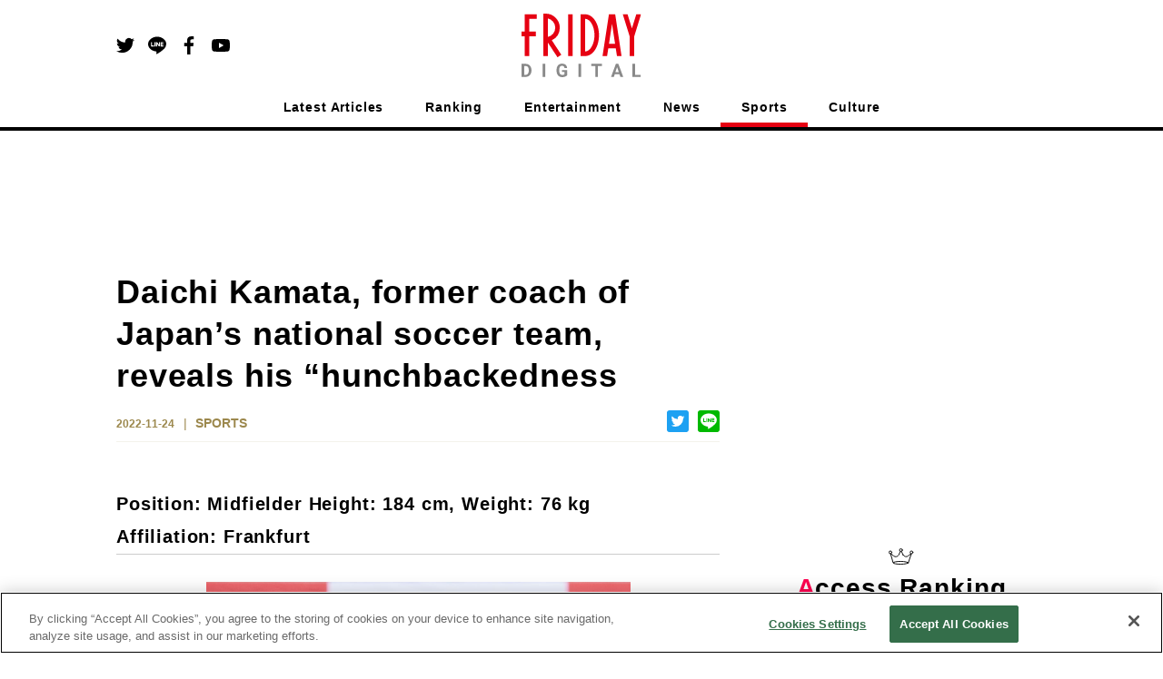

--- FILE ---
content_type: text/html; charset=utf-8
request_url: https://en.friday.news/article/12411
body_size: 16298
content:
<!DOCTYPE html><html><head><meta charSet="utf-8"/><meta name="viewport" content="width=device-width"/><script type="application/ld+json">[{"@context":"http://schema.org","@type":"BreadcrumbList","itemListElement":[{"@type":"ListItem","position":1,"name":"SPORTS","item":"https://en.friday.news/category/sports"},{"@type":"ListItem","position":2,"name":"Daichi Kamata, former coach of Japan’s national soccer team, reveals his “hunchbackedness"}]},{"@context":"https://schema.org/","@type":"NewsArticle","headline":"Daichi Kamata, former coach of Japan’s national soccer team, reveals his “hunchbackedness","description":" Daichi Kamata is now the most popular Japanese player in Europe. His former physical coach counts him as a winner, saying, \"He has a swagger that Japanese players lack. He is an indispensable player for a top eight finish at the World Cup.","url":"https://en.friday.news/article/12411","image":{"@type":"ImageObject","url":"https://cldx.friday.kodansha.co.jp/fridaydigital/image/private/c_scale,dpr_2.0,t_thumb_wide,w_600/wpmedia/2022/11/GettyImages-1243456707.jpg","width":1200,"height":675},"datePublished":"2022-11-24T15:00:21+00:00","dateModified":"2022-11-21T00:05:26+00:00","author":{"@type":"Organization","name":"FRIDAY DIGITAL"},"publisher":{"@context":"http://schema.org","@type":"Organization","name":"FRIDAY DIGITAL","alternateName":"FRIDAY DIGITAL delivers scoop articles and columns on entertainment, incidents, politics, and sports every day. It is a news site that conveys the \"uncovered side\" of the world with pictures.","url":"https://en.friday.news","logo":{"@type":"ImageObject","url":"https://en.friday.news/logo/fridaydigital.png","width":232,"height":122},"sameAs":["https://www.facebook.com/FridayDigi","https://twitter.com/FRIDAY_twit","https://www.youtube.com/channel/UCbI38Gwd8rXrWzMoB0A-F0w"]},"mainEntityOfPage":{"@type":"WebPage","@id":"https://en.friday.news/article/12411"}}]</script><script>

          function getCategory() {
            return "sports";
          }

          function mergeInArticleSlots() {
            if (false) {
              if (undefined) {
                inArticleSlots["mobileArticle"].push(
                  { slotID: 'FRIDAY_SP_inArticle', slotName: '/134974094/FRIDAY_EN/FRIDAY_SP_inArticle', sizes: [[300, 250], [336, 280], [320, 100], [320, 180]] }
                );
              }
              if (undefined) {
                inArticleSlots["mobileArticle"].push(
                  { slotID: 'FRIDAY_SP_inArticle_2', slotName: '/134974094/FRIDAY_EN/FRIDAY_SP_inArticle_2', sizes: [[300, 250], [336, 280], [320, 100], [320, 180]] }
                );
              }
            }
          }
        </script><script>(function(w,d,s,l,i){w[l]=w[l]||[];w[l].push({'gtm.start':
new Date().getTime(),event:'gtm.js'});var f=d.getElementsByTagName(s)[0],
j=d.createElement(s),dl=l!='dataLayer'?'&l='+l:'';j.async=true;j.src=
'https://www.googletagmanager.com/gtm.js?id='+i+dl;f.parentNode.insertBefore(j,f);
})(window,document,'script','dataLayer','GTM-NSMKZN3');</script><script>
          !function(f,b,e,v,n,t,s)
          {if(f.fbq)return;n=f.fbq=function(){n.callMethod?
          n.callMethod.apply(n,arguments):n.queue.push(arguments)};
          if(!f._fbq)f._fbq=n;n.push=n;n.loaded=!0;n.version='2.0';
          n.queue=[];t=b.createElement(e);t.async=!0;
          t.src=v;s=b.getElementsByTagName(e)[0];
          s.parentNode.insertBefore(t,s)}(window, document,'script',
          'https://connect.facebook.net/en_US/fbevents.js');
          fbq('init', '235659284706591');
          fbq('track', 'PageView');
        </script><noscript>
          <img height="1" width="1" style="display:none" src="https://www.facebook.com/tr?id=235659284706591&ev=PageView&noscript=1">
        </noscript><script>
          function ignoreAds(currentPath) {
            return (
              currentPath !== '/' && currentPath.indexOf('/article/') < 0 &&
               currentPath.indexOf('/photo/') < 0 &&
               currentPath.indexOf('/privacy') < 0 &&
               currentPath.indexOf('/terms') < 0 &&
               currentPath.indexOf('/tag') < 0 &&
               currentPath.indexOf('/tips') < 0 &&
               currentPath.indexOf('/ranking') < 0 &&
               true || // spはフッターのoverlayが入るので広告を無視しない
               currentPath.indexOf('/game') > -1
            );
          }

          function procFirstRectangle() {
            if (pageType === "pcTop") {
              return ('object' === typeof gptadslots['FRIDAY_SP_INFEED_REC_1']
                //&& null !== gptadslots['FRIDAY_SP_INFEED_REC_1'].getResponseInformation()
                && false
                ) ? true : false;
            } else if (pageType === "mobileTop") {
              return ('object' === typeof gptadslots['FRIDAY_PC_INFEED_A']
                //&& null !== gptadslots['FRIDAY_PC_INFEED_A'].getResponseInformation()
                && false
                ) ? true : false;
            } else if (pageType === "pcArticle") {
              return ('object' === typeof gptadslots['FRIDAY_PC_under_left']
                //&& null !== gptadslots['FRIDAY_PC_under_left'].getResponseInformation()
                && false
                ) ? true : false;
            } else if (pageType === "mobileArticle") {
              return ('object' === typeof gptadslots['FRIDAY_SP_undertitle']
                //&& null !== gptadslots['FRIDAY_SP_undertitle'].getResponseInformation()
                && false
                ) ? true : false;
            // ページの最初に出てくる広告が出ていたら、何もしないという動きを阻止するための処理であり、フォトギャラリーでは逆に何も変えないのがデフォルトなのでコメントアウトする
            // } else if (pageType === "pcPhotoGallery") {
            //   return ('object' === typeof gptadslots['FRIDAY_PC_PHOTO_REC']
            //     //&& null !== gptadslots['FRIDAY_PC_PHOTO_REC'].getResponseInformation()
            //     && false
            //     ) ? true : false;
            } else if (pageType === "pcOther") {
              return ('object' === typeof gptadslots['FRIDAY_PC_1st_REC']
                //&& null !== gptadslots['FRIDAY_PC_1st_REC'].getResponseInformation()
                && false
                ) ? true : false;
            }
          }

          function setupBidder() {
            KDNS.adBidders = { APS: true, DM: true };
            KDNS.adAtfLoad = function(bidder) {
              if (false === bidder in KDNS.adBidders) {
                return false;
              } else if (false === KDNS.adGptLoaded) {
                KDNS.adGptLoaded =true;
              }
              delete KDNS.adBidders[bidder];
              if (0 !== Object.keys(KDNS.adBidders).length ||
                ((KDNS.isFirstTime === true || previousPageType !== pageType) ? true === KDNS.adAtfLoaded() : false) ) {
                return false;
              }
              googletag.cmd.push(function() {
                if (document.readyState === "complete"
                  || document.readyState === "loaded"
                  || document.readyState === "interactive") {
                  setUpGoogleInterstitialSlot(false);
                  googletag.pubads().refresh(null, { changeCorrelator: false });
                } else {
                  document.addEventListener('DOMContentLoaded', function() {
                    setUpGoogleInterstitialSlot(false);
                    googletag.pubads().refresh(null, { changeCorrelator: false });
                  });
                }
              });
            };
            KDNS.adAtfLoaded = function() {
              if (window.googletag && googletag.apiReady) {
                // そのページで最初にロードされるはずのレクタングルIDを使用する。
                return procFirstRectangle(); //? true : false;
              } else {
                return null;
              }
            };
            KDNS.adGptLoaded = false;
            KDNS.isFirstTime = true;
          }

          function initAPSTag() {
            (function(a9, a) {
              function q(c, r) {
                a[a9]._Q.push([c, r]);
              }
              a[a9] = {
                init: function() {
                  q("i", arguments);
                },
                fetchBids: function() {
                  q("f", arguments);
                },
                _Q: []
              };
            })("apstag", window);
            apstag.init({ pubID: "3598", timeout: 1500, adServer: "googletag" });
          }

          function setUpGoogleInterstitialSlot(refreshFlg) {
            var google_interstitial_slot;
            google_interstitial_slot = googletag.defineOutOfPageSlot(
              "/134974094/FRIDAY_EN/FRIDAY_SP_Interstitial", googletag.enums.OutOfPageFormat.INTERSTITIAL);
            if (google_interstitial_slot) {
              google_interstitial_slot.addService(googletag.pubads());
              googletag.display(google_interstitial_slot);
            }
            if (refreshFlg) {
              googletag.pubads().refresh([google_interstitial_slot]);
            }
          }

          function setUpAPSTag(beforeFunc) {
            apstag.fetchBids({ slots: KDNS.apsSlots }, function(bids) {
              googletag.cmd.push(function() {
                apstag.setDisplayBids();
                KDNS.adAtfLoad("APS");
              });
            });
            // Failsafe, just in case apstag.fetchBids() is not run
            window.setTimeout(function () {
              KDNS.adAtfLoad("APS");
            }, 3000);
          }

          function defineSlots() {
            if (ignoreAds(currentPath)) {
            } else {
              for(var i=0; slots[pageType].length > i; i++) {
                if (!gptadslots[slots[pageType][i]["slotID"]]) {
                  gptadslots[slots[pageType][i]["slotID"]] =
                    googletag.defineSlot(
                      slots[pageType][i]["slotName"], slots[pageType][i]["sizes"], slots[pageType][i]["slotID"]
                    ).addService(googletag.pubads());
                }
              }
              if (inArticleSlots[pageType] && inArticleSlots[pageType].length > 0) {
                for(var i=0; inArticleSlots[pageType].length > i; i++) {
                  if (!gptadslots[inArticleSlots[pageType][i]["slotID"]]) {
                    gptadslots[inArticleSlots[pageType][i]["slotID"]] =
                      googletag.defineSlot(
                        inArticleSlots[pageType][i]["slotName"], inArticleSlots[pageType][i]["sizes"], inArticleSlots[pageType][i]["slotID"]
                      ).addService(googletag.pubads());
                  }
                }
              }
            }
          }

          function insertGPTTag() {
            var gptPath = '//securepubads.g.doubleclick.net/tag/js/gpt.js';
            var gptTag = document.querySelector('script[src$="' + gptPath + '"]');
            if (gptTag) gptTag.parentNode.removeChild(gptTag);
            var gads = document.createElement('script');
            gads.async = true;
            gads.type = 'text/javascript';
            var useSSL = 'https:' == document.location.protocol;
            gads.src = (useSSL ? 'https:' : 'http:') + gptPath;
            var node = document.getElementsByTagName('script')[0];
            node.parentNode.insertBefore(gads, node);
          }

          function insertAPSTag() {
            var apsPath = 'https://c.amazon-adsystem.com/aax2/apstag.js?';
            var apsTag = document.querySelector('script[src$="' + apsPath + '"]');
            if (apsTag) apsTag.parentNode.removeChild(apsTag);
            var newApsTag = document.createElement("script");
            newApsTag.async = true;
            newApsTag.type = "text/javascript";
            newApsTag.src = "https://c.amazon-adsystem.com/aax2/apstag.js?";
            var scriptNode = document.getElementsByTagName("script")[0];
            scriptNode.parentNode.insertBefore(newApsTag, scriptNode);
          }

          function procPageType() {
            if (ignoreAds(currentPath)) {
              pageType = null;
            } else if (currentPath === "/") {
              pageType = false ? "mobileTop" : "pcTop";
            } else if (currentPath.indexOf("/photo/") > -1) {
              pageType = false ? "mobilePhotoGallery" : "pcPhotoGallery";
            } else if (currentPath.indexOf("/article/") > -1) {
              pageType = false ? window.location.search.indexOf("page") > -1 ? "mobileArticle" : "mobileReadMore" : "pcArticle";
            } else if (currentPath.indexOf("/ranking") > -1) {
              pageType = false ? "mobileRanking" : "pcRanking";
            } else {
              pageType = false ? "mobileOther" : "pcOther";
            }
          }

          function countContinuedPhotoGallery() {
            if(!pageType || pageType.indexOf("PhotoGallery") === -1) {
              continuedPhotoGallery = null;
              return;
            }
            if(!previousPageType || previousPageType.indexOf("PhotoGallery") === -1) {
              continuedPhotoGallery = 1;
            } else {
              continuedPhotoGallery++;
            }
          }

          function initAll() {
            insertGPTTag();
            if (!ignoreAds(currentPath)) {
              setupBidder();
              insertAPSTag();

              var newDemandmanagerTag = document.createElement("script");
              newDemandmanagerTag.async = true;
              newDemandmanagerTag.type = "text/javascript";
              newDemandmanagerTag.src = "//micro.rubiconproject.com/prebid/dynamic/16348.js";
              var scriptNode = document.getElementsByTagName("script")[0];
              scriptNode.parentNode.insertBefore(newDemandmanagerTag, scriptNode);

              KDNS.apsSlots = slots[pageType].concat(inArticleSlots[pageType] || []);
              initAPSTag();
              setUpAPSTag();

              cX = window.cX || {}; cX.callQueue = cX.callQueue || [];
              cX.callQueue.push(['invoke', function() {
                var ot_domain = document.domain,ot_url = document.location.href.split("#")[0],ot_title = document.title;
                var cx_segments = cX.getUserSegmentIds({persistedQueryId: 'ecd8a91406d797e64447b1e941fffcac99f45a94'});
                googletag.cmd.push(function() {
                  googletag.pubads().setTargeting("pianornd", cX.library.m_rnd);
                  googletag.pubads().setTargeting("pianositeId", "1139734129506376486");
                  googletag.pubads().setTargeting("pianockp", cX.getUserId());
                  googletag.pubads().setTargeting('CxSegments', cx_segments);
                });
                googletag.cmd.push(function() {
                  googletag.pubads().addEventListener('impressionViewable', function(event) {
                    var slot = event.slot;
                    if(5014829217 === event.slot.getResponseInformation().advertiserId){
                      var img = new Image();
                      img.src ="https://tokyo.in.treasuredata.com/postback/v3/event/raw_otakad_db/ad_view_log?td_format=pixel&td_write_key=160/eba9c00a1f7e66ac22f37dbd33f14f0bfe66f50b&td_global_id=td_global_id&td_ua=td_ua&title="+encodeURIComponent(ot_title)+"&domain="+encodeURIComponent(ot_domain)+"&url="+encodeURIComponent(ot_url)+"&view=1&adunit="+slot.getSlotElementId()+"&order_id="+event.slot.getResponseInformation().campaignId+"&lineitem_id="+event.slot.getResponseInformation().lineItemId+"&creative_id="+event.slot.getResponseInformation().creativeId;
                      img.width = 1; img.height = 1; img.style.display = 'none';
                      var params = {
                        persisted: "1c8db6ece12ee6b5a29f04f9f6a371deedb4b69e",
                        prnd: cX.library.m_rnd,
                        rnd: Math.random().toString(32).substring(2),
                        siteId: "1139734129506376486",
                        type: "view",
                        origin: "otk-gam",
                        "userIds/type:cx/id": cX.getUserId(),
                        "customParameters/group:adunit_id/type:string/item": slot.getSlotElementId(),
                        "customParameters/group:order_id/type:string/item": event.slot.getResponseInformation().campaignId,
                        "customParameters/group:lineitem_id/type:string/item": event.slot.getResponseInformation().lineItemId,
                        "customParameters/group:creative_id/type:string/item": event.slot.getResponseInformation().creativeId
                      };
                      var dmpPushUrl = "//comcluster.cxense.com/dmp/push.gif?";
                      for(k in params){
                        dmpPushUrl += encodeURIComponent(k) + "=" + encodeURIComponent(params[k]) + "&";
                      }
                      var dmpPixel = new Image();
                      dmpPixel.src = dmpPushUrl.slice(0,-1);
                    }
                  });
                });
              }]);

              googletag.cmd.push(function() {
                currentPath = window.location.pathname;
                defineSlots();
                googletag
                  .pubads()
                  .setTargeting("URLs", location.pathname.substr(0, 40))
                  .setTargeting("Ref", getReferrer())
                  .setTargeting("fd_articleid", getArticleId())
                  .setTargeting("fd_category", getCategory())
                  .setTargeting("fd_scoop", "false");
                googletag.pubads().collapseEmptyDivs(true, true);
                googletag.pubads().enableSingleRequest();
                googletag.pubads().disableInitialLoad();
                googletag.enableServices();

                for(var i=0; slots[pageType].length > i; i++) {
                  if (gptadslots[slots[pageType][i]["slotID"]]) {
                    googletag.display(slots[pageType][i]["slotID"]);
                  }
                }
                if (inArticleSlots[pageType] && inArticleSlots[pageType].length > 0) {
                  for(var i=0; inArticleSlots[pageType].length > i; i++) {
                    if (gptadslots[inArticleSlots[pageType][i]["slotID"]]) {
                      googletag.display(inArticleSlots[pageType][i]["slotID"]);
                    }
                  }
                }

                pbjs.que.push(function () {
                  pbjs.setConfig({pageUrl: location.href});
                  pbjs.rp.requestBids({
                    callback: function (bidResponses) {
                      KDNS.adAtfLoad("DM");
                    }
                  });
                });
                window.setTimeout(function () {
                  KDNS.adAtfLoad("DM");
                }, 3000);
              });

              var getTdSscId = function(){
                try{
                  var cs = document.cookie;
                  var k = '_td_ssc_id';
                  if(cs){
                    var value = '';
                    var acs = cs.split('; ');
                    for(var i=0,length=acs.length;i<length;i++){
                      var cs = acs[i].split('=');
                      if(cs[0] === k){
                        value = cs[1];
                      }
                    }
                    return value;
                  }else{
                    return '';
                  }
                }catch(e){return '';}
              };
              function async_digestMessage(message) {
                return new Promise(function(resolve){
                var msgUint8 = new TextEncoder("utf-8").encode(message);
                crypto.subtle.digest('SHA-256', msgUint8).then(
                  function(hashBuffer){
                    var hashArray = Array.from(new Uint8Array(hashBuffer));
                    var hashHex = hashArray.map(function(b){return b.toString(16).padStart(2, '0')}).join('');
                    return resolve(hashHex);
                  });
                })
              }
              function getHashText(hashtext) {
                googletag.cmd.push(function() {
                  googletag.pubads().setPublisherProvidedId(hashtext);
                });
              }
              if(window.Promise && window.crypto){
                async_digestMessage(getTdSscId()).then(
                  function(shatxt){
                    getHashText(shatxt);
                  }
                ).catch(function(e){
                  console.log('エラー：', e.message);
                })
              }else{
                console.log('Promiseかcryptoに非対応');
              }

              // SPフォトギャラリーページ動画リワード広告
              if (continuedPhotoGallery === 1 && pageType === 'mobilePhotoGallery') {
                googletag.cmd.push(function () {
                  var rewardedSlot = googletag.defineOutOfPageSlot(
                  '/134974094/FRIDAY_EN/FRIDAY_SP_reward',
                  googletag.enums.OutOfPageFormat.REWARDED)
                  .addService(googletag.pubads());
                  googletag.pubads().enableAsyncRendering();
                  googletag.enableServices();

                  var onReadyListener = function(evt) {
                    rewardedSlotEvent.event = evt;
                    rewardedSlotEvent.status = 'ready';
                    googletag.pubads().removeEventListener('rewardedSlotReady', onReadyListener);
                  };
                  googletag.pubads().addEventListener('rewardedSlotReady', onReadyListener);
                  var onGrantedListener = function(evt) {
                    rewardedSlotEvent.status = 'granted';
                    googletag.pubads().removeEventListener('rewardedSlotGranted', onGrantedListener);
                  };
                  googletag.pubads().addEventListener('rewardedSlotGranted', onGrantedListener);
                  var onClosedListener = function() {
                    googletag.destroySlots([rewardedSlot]);
                    googletag.pubads().removeEventListener('rewardedSlotClosed', onClosedListener);
                    if (rewardedSlotEvent.closeCallback) rewardedSlotEvent.closeCallback();
                  };
                  googletag.pubads().addEventListener('rewardedSlotClosed', onClosedListener);
                  googletag.display(rewardedSlot);
                });
              }
            } else {
              googletag.cmd.push(function() {
                setUpGoogleInterstitialSlot(true);
              });
            }
          }

          function getArticleId() {
            var matched = window.location.href.match(/[\d]+$/)
            return (matched ? window.location.href.match(/[\d]+$/)[0] : "null")
          }
          function getReferrer() {
            return (document.referrer.length > 0 ? document.referrer.split("/")[2] : "null")
          }
        </script><script>
          (function() {
            var purl = window.location.href;
            var url = '//ads.pubmatic.com/AdServer/js/pwt/156728/2285';
            var profileVersionId = '';
            if(purl.indexOf('pwtv=') > 0){
              var regexp = /pwtv=(.*?)(&|$)/g;
              var matches = regexp.exec(purl);
              if(matches.length >= 2 && matches[1].length > 0){
                profileVersionId = '/' + matches[1];
              }
            }
            var wtads = document.createElement('script');
            wtads.async = true;
            wtads.type = 'text/javascript';
            wtads.src = url + profileVersionId + '/pwt.js';
            var node = document.getElementsByTagName('script')[0];
            node.parentNode.insertBefore(wtads, node);
          })();

          var slots = {
            "pcTop": [
              { slotID: 'FRIDAY_PC_INFEED_A', slotName: '/134974094/FRIDAY_EN/FRIDAY_PC_INFEED_A', sizes: [[728, 90]] },
              { slotID: 'FRIDAY_PC_INFEED_REC_1', slotName: '/134974094/FRIDAY_EN/FRIDAY_PC_INFEED_REC_1', sizes: [[300, 250]] },
              { slotID: 'FRIDAY_PC_1st_REC', slotName: '/134974094/FRIDAY_EN/FRIDAY_PC_1st_REC', sizes: [[300, 250]] },
              { slotID: 'FRIDAY_PC_2nd_REC', slotName: '/134974094/FRIDAY_EN/FRIDAY_PC_2nd_REC', sizes: [[300, 600], [300, 250]] },
              { slotID: 'FRIDAY_PC_3rd_REC', slotName: '/134974094/FRIDAY_EN/FRIDAY_PC_3rd_REC', sizes: [[300, 250]] }
            ],
            "mobileTop": [
              { slotID: 'FRIDAY_SP_INFEED_REC_1', slotName: '/134974094/FRIDAY_EN/FRIDAY_SP_INFEED_REC_1', sizes: [[300, 250], [336, 280], [320, 100], [320, 180]] },
              { slotID: 'FRIDAY_SP_INFEED_REC_2', slotName: '/134974094/FRIDAY_EN/FRIDAY_SP_INFEED_REC_2', sizes: [[300, 250], [336, 280], [320, 100], [320, 180]] },
              { slotID: 'FRIDAY_SP_INFEED_REC_3', slotName: '/134974094/FRIDAY_EN/FRIDAY_SP_INFEED_REC_3', sizes: [[300, 250], [336, 280], [320, 100], [320, 180]] },
              { slotID: 'FRIDAY_SP_INFEED_REC_4', slotName: '/134974094/FRIDAY_EN/FRIDAY_SP_INFEED_REC_4', sizes: [[300, 250], [336, 280], [320, 100], [320, 180]] },
              { slotID: 'FRIDAY_SP_OVERLAY', slotName: '/134974094/FRIDAY_EN/FRIDAY_SP_OVERLAY', sizes: [[320, 50], [320, 100]] }
            ],
            "pcArticle": [
              { slotID: 'FRIDAY_PC_1st_REC', slotName: '/134974094/FRIDAY_EN/FRIDAY_PC_1st_REC', sizes: [[300, 250]] },
              { slotID: 'FRIDAY_PC_2nd_REC', slotName: '/134974094/FRIDAY_EN/FRIDAY_PC_2nd_REC', sizes: [[300, 600], [300, 250]] },
              { slotID: 'FRIDAY_PC_3rd_REC', slotName: '/134974094/FRIDAY_EN/FRIDAY_PC_3rd_REC', sizes: [[300, 250]] },
              { slotID: 'FRIDAY_PC_INFEED_B', slotName: '/134974094/FRIDAY_EN/FRIDAY_PC_INFEED_B', sizes: [[728, 90], [970, 250]] },
              { slotID: 'FRIDAY_PC_INFEED_REC_1', slotName: '/134974094/FRIDAY_EN/FRIDAY_PC_INFEED_REC_1', sizes: [[300, 250]] },
              { slotID: 'FRIDAY_PC_under_left', slotName: '/134974094/FRIDAY_EN/FRIDAY_PC_under_left', sizes: [[300, 250]] },
              { slotID: 'FRIDAY_PC_under_right', slotName: '/134974094/FRIDAY_EN/FRIDAY_PC_under_right', sizes: [[300, 250]] },
              { slotID: 'FRIDAY_PC_inRead', slotName: '/134974094/FRIDAY_EN/FRIDAY_PC_inRead', sizes: [[480, 270], [468, 60]] },
              { slotID: 'FRIDAY_PC_Billboard', slotName: '/134974094/FRIDAY_EN/FRIDAY_PC_Billboard', sizes: [[728, 90], [970, 250]] },
              { slotID: 'FRIDAY_PC_article_rankInfeed', slotName: '/134974094/FRIDAY_EN/FRIDAY_PC_article_rankInfeed', sizes: [] }
            ],
            "mobileArticle": [
              { slotID: 'FRIDAY_SP_undertitle', slotName: '/134974094/FRIDAY_EN/FRIDAY_SP_undertitle', sizes: [[320, 50], [320, 100], [320, 180]] },
              { slotID: 'FRIDAY_SP_2ndREC', slotName: '/134974094/FRIDAY_EN/FRIDAY_SP_2ndREC', sizes: [[300, 250], [336, 280], [320, 100], [320, 180]] },
              { slotID: 'FRIDAY_SP_3rdREC', slotName: '/134974094/FRIDAY_EN/FRIDAY_SP_3rdREC', sizes: [[300, 250], [336, 280], [320, 100], [320, 180]] },
              { slotID: 'FRIDAY_SP_inRead', slotName: '/134974094/FRIDAY_EN/FRIDAY_SP_inRead', sizes: [[300, 250], [336, 280]] },
              { slotID: 'FRIDAY_SP_Related_1', slotName: '/134974094/FRIDAY_EN/FRIDAY_SP_Related_1', sizes: [[320, 50], [320, 100]] },
              { slotID: 'FRIDAY_SP_Related_2', slotName: '/134974094/FRIDAY_EN/FRIDAY_SP_Related_2', sizes: [[320, 50], [320, 100]] },
              { slotID: 'FRIDAY_SP_Related_3', slotName: '/134974094/FRIDAY_EN/FRIDAY_SP_Related_3', sizes: [[320, 50], [320, 100]] },
              { slotID: 'FRIDAY_SP_Related_4', slotName: '/134974094/FRIDAY_EN/FRIDAY_SP_Related_4', sizes: [[320, 50], [320, 100]] },
              { slotID: 'FRIDAY_SP_Related_5', slotName: '/134974094/FRIDAY_EN/FRIDAY_SP_Related_5', sizes: [[320, 50], [320, 100]] },
              { slotID: 'FRIDAY_SP_Related_Rectangle', slotName: '/134974094/FRIDAY_EN/FRIDAY_SP_Related_Rectangle', sizes: [[320, 50], [320, 100], [320, 180], [300, 250]] },
              { slotID: 'FRIDAY_SP_article_rankInfeed', slotName: '/134974094/FRIDAY_EN/FRIDAY_SP_article_rankInfeed', sizes: [] },
              { slotID: 'FRIDAY_SP_OVERLAY', slotName: '/134974094/FRIDAY_EN/FRIDAY_SP_OVERLAY', sizes: [[320, 50], [320, 100]] }
            ],
            "mobileReadMore": [
              { slotID: 'FRIDAY_SP_1stREC', slotName: '/134974094/FRIDAY_EN/FRIDAY_SP_1stREC', sizes: [[300, 250], [336, 280], [320, 100], [320, 180]] },
              { slotID: 'FRIDAY_SP_2ndREC', slotName: '/134974094/FRIDAY_EN/FRIDAY_SP_2ndREC', sizes: [[300, 250], [336, 280], [320, 100], [320, 180]] },
              { slotID: 'FRIDAY_SP_3rdREC', slotName: '/134974094/FRIDAY_EN/FRIDAY_SP_3rdREC', sizes: [[300, 250], [336, 280], [320, 100], [320, 180]] },
              { slotID: 'FRIDAY_SP_Related_1', slotName: '/134974094/FRIDAY_EN/FRIDAY_SP_Related_1', sizes: [[320, 50], [320, 100]] },
              { slotID: 'FRIDAY_SP_Related_2', slotName: '/134974094/FRIDAY_EN/FRIDAY_SP_Related_2', sizes: [[320, 50], [320, 100]] },
              { slotID: 'FRIDAY_SP_Related_3', slotName: '/134974094/FRIDAY_EN/FRIDAY_SP_Related_3', sizes: [[320, 50], [320, 100]] },
              { slotID: 'FRIDAY_SP_Related_4', slotName: '/134974094/FRIDAY_EN/FRIDAY_SP_Related_4', sizes: [[320, 50], [320, 100]] },
              { slotID: 'FRIDAY_SP_Related_5', slotName: '/134974094/FRIDAY_EN/FRIDAY_SP_Related_5', sizes: [[320, 50], [320, 100]] },
              { slotID: 'FRIDAY_SP_Related_Rectangle', slotName: '/134974094/FRIDAY_EN/FRIDAY_SP_Related_Rectangle', sizes: [[320, 50], [320, 100], [320, 180], [300, 250]] },
              { slotID: 'FRIDAY_SP_article_rankInfeed', slotName: '/134974094/FRIDAY_EN/FRIDAY_SP_article_rankInfeed', sizes: [] },
              { slotID: 'FRIDAY_SP_OVERLAY', slotName: '/134974094/FRIDAY_EN/FRIDAY_SP_OVERLAY', sizes: [[320, 50], [320, 100]] }
            ],
            "pcPhotoGallery": [
              { slotID: 'FRIDAY_PC_PHOTO_REC', slotName: '/134974094/FRIDAY_EN/FRIDAY_PC_PHOTO_REC', sizes: [[300, 250]] },
              { slotID: 'FRIDAY_PC_PHOTO_Super', slotName: '/134974094/FRIDAY_EN/FRIDAY_PC_PHOTO_Super', sizes: [[728, 90], [468, 60]] }
            ],
            "mobilePhotoGallery": [
              { slotID: 'FRIDAY_SP_OVERLAY', slotName: '/134974094/FRIDAY_EN/FRIDAY_SP_OVERLAY', sizes: [[320, 50], [320, 100]] },
              { slotID: 'FRIDAY_SP_PHOTO_REC', slotName: '/134974094/FRIDAY_EN/FRIDAY_SP_PHOTO_REC', sizes: [[300, 250], [336, 280], [320, 100], [320, 180]] }
            ],
            "pcRanking": [
              { slotID: 'FRIDAY_PC_1st_REC', slotName: '/134974094/FRIDAY_EN/FRIDAY_PC_1st_REC', sizes: [[300, 250]] },
              { slotID: 'FRIDAY_PC_2nd_REC', slotName: '/134974094/FRIDAY_EN/FRIDAY_PC_2nd_REC', sizes: [[300, 600], [300, 250]] },
              { slotID: 'FRIDAY_PC_Rank_rankInfeed', slotName: '/134974094/FRIDAY_EN/FRIDAY_PC_Rank_rankInfeed', sizes: [] }
            ],
            "mobileRanking": [
              { slotID: 'FRIDAY_SP_Rank_rankInfeed', slotName: '/134974094/FRIDAY_EN/FRIDAY_SP_Rank_rankInfeed', sizes: [] },
            ],
            "pcOther": [
              { slotID: 'FRIDAY_PC_1st_REC', slotName: '/134974094/FRIDAY_EN/FRIDAY_PC_1st_REC', sizes: [[300, 250]] }
            ],
            "mobileOther": [
              { slotID: 'FRIDAY_SP_OVERLAY', slotName: '/134974094/FRIDAY_EN/FRIDAY_SP_OVERLAY', sizes: [[320, 50], [320, 100]] }
            ],
          };

          var inArticleSlots = {
            "pcArticle": [],
            "mobileArticle": []
          };
          mergeInArticleSlots();

          var addDefaultSizesToSlot = function(s) {
            Object.keys(s).forEach(function(l) {
              s[l].forEach(function(v) {
                if (v && v.sizes) {
                  v.sizes.push([1, 1], 'fluid');
                }
              });
            });
          };
          addDefaultSizesToSlot(slots);
          addDefaultSizesToSlot(inArticleSlots);

          var currentPath = window.location.pathname;
          var pageType = null;
          var previousPageType = null;
          var continuedPhotoGallery;

          // SPフォトギャラリーページ動画リワード広告
          var rewardedSlotEvent = {
            event: null,
            status: 'not ready',
            closeCallback: null
          };

          procPageType();
          countContinuedPhotoGallery();
          var googletag = googletag || {};
          googletag.cmd = googletag.cmd || [];
          var gptadslots = {};
          var KDNS = {};
          var pbjs = pbjs || {};
          pbjs.que = pbjs.que || [];
          var apstag = apstag || {};

          initAll();
        </script><script>
window.cxReferrer = window.location.href;
      </script><script>
var cX = cX || {};
cX.callQueue = cX.callQueue || [];
cX.callQueue.push(['setSiteId', '1139734129506376486']);
cxSendPV(null, true);
//cxSendPV(window.document.referrer.length > 0 ? window.document.referrer : null, true);
function cxSendPV(referrer, firstCall) {
    cX.callQueue.push(['invoke', cxSendPV_, {referrer: referrer, firstCall: firstCall}]);
}
function cxSendPV_(args) {
    var cx_props = cx_props || {};
    cx_props['k'] = [];
    var cpl = [];
    var spl = [];
    var cp = {}, sa = {};
    var cpMaxLen = 256;
    var cpKeyLen = 20;
    if (!args.firstCall) {
        cX.initializePage();
    }
    try {
        var refhost = (args.referrer || cX.library._findRealReferrer()).split('/')[2];
        if (refhost && location.hostname !== refhost) {
            cp["referrer_host"] = sa["referrer_host_S"] = refhost.slice(0, cpMaxLen);
        }
    } catch (e) {
    }
    var u = ["utm_source", "utm_medium", "utm_term", "utm_content", "utm_campaign"];
    if ((typeof(spl) !== "undefined") && (Object.prototype.toString.call(spl) === "[object Array]")) {
        Array.prototype.push.apply(u, spl);
    }
    if (location.search) location.search.substring(1).split("&").forEach(function (k) {
        try {
            var v = k.split("=");
            if (v[0].slice(0, 3) === "cx_" && v[1]) {
                sa[v[0].replace(/^cx_/, "") + "_S"] = decodeURIComponent(v[1]).slice(0, cpMaxLen);
            } else if (u.indexOf(v[0].toLowerCase()) !== -1 && v[1]) {
                cp[v[0].toLowerCase().slice(0, cpKeyLen)] = sa[v[0].toLowerCase() + "_S"] = decodeURIComponent(v[1]).slice(0, cpMaxLen);
            } else if ((typeof(cpl) !== "undefined") && (Object.prototype.toString.call(cpl) === "[object Array]") && (cpl.indexOf(v[0].toLowerCase()) !== -1 && v[1])) {
                cp[v[0].toLowerCase().slice(0, cpKeyLen)] = decodeURIComponent(v[1]).slice(0, cpMaxLen);
            }
        } catch (e) {
        }
    });
    if (!cX.getUserId(false)) {
        cp["newuser"] = sa["newuser_S"] = "true";
    }
    else {
        try {
            var t = new Date().getTime() - parseInt(cX.library.m_atfr.match(/altm=(\d+)/)[1]);
            if (t >= 1000 * 60 * 30) {
                cX.stopAllSessionAnnotations();
                var da = Math.floor(t / (1000 * 60 * 60 * 24));
                if (da < 1) {
                    cp["elapsed"] = sa["elapsed_S"] = "1日以内";
                } else if (da < 7) {
                    cp["elapsed"] = sa["elapsed_S"] = String(da) + "日ぶり";
                } else if (da < 31) {
                    cp["elapsed"] = sa["elapsed_S"] = String(Math.floor(da / 7)) + "週間ぶり";
                } else if (da < 365) {
                    cp["elapsed"] = sa["elapsed_S"] = String(Math.floor(da / 31)) + "ヶ月ぶり";
                } else {
                    cp["elapsed"] = sa["elapsed_S"] = "1年以上";
                }
            }
        } catch (e) {
        }
    }
    var originalRef = document.referrer;
    if (originalRef.match(/faeb92b469b40c9d72e4-dc920caace12a27e58d45a42e86d29a2\.ssl\.cf2\.rackcdn\.com\/generic_v[0-9]+\.html/) || originalRef.match(/cdn\.cxpublic\.com\/generic_v[0-9]+\.html/)) {
        sa["cx_source_S"] = "cxrecs";
    }
    if (Object.keys(cp).length > 0) {
        cX.setCustomParameters(cp);
    }
    if (Object.keys(sa).length > 0) {
        cX.startSessionAnnotation(sa);
    }
    try {
        "newuser_S" in cX.library._getSessionAnnotations() && cx_props['k'].push("newuser");
    } catch (e) {
    }
    cX.sendPageViewEvent({referrer: args.referrer});
}
      </script><script>
(function(d,s,e,t){e=d.createElement(s);e.type='text/java'+s;e.async='async';
e.src='http'+('https:'===location.protocol?'s://s':'://')+'cdn.cxense.com/cx.js';
t=d.getElementsByTagName(s)[0];t.parentNode.insertBefore(e,t);})(document,'script');
      </script><script>
          window.cXcustom = window.cXcustom || function() {(window.cXcustom.q = window.cXcustom.q || []).push(arguments)};
          cX.callQueue.push(['invoke', function() {
            var cxj_dmp_params = {origin: "fri-web", persistedQueryId: "5bc68c49c799f2033c684f1119568d8cf1354242"};
            cXcustom("clickedTracker", function(sendEvent, obj){sendEvent("clicked", obj, cxj_dmp_params);}, false, true);
            cX.loadScript("/cxense/cx-custom.js");
          }]);
      </script><title>Daichi Kamata, former coach of Japan’s national soccer team, reveals his “hunchbackedness | FRIDAY DIGITAL</title><meta name="description" content=" Daichi Kamata is now the most popular Japanese player in Europe. His former physical coach counts him as a winner, saying, &quot;He has a swagger that Japanese players lack. He is an indispensable player for a top eight finish at the World Cup."/><meta property="og:site_name" content="FRIDAY DIGITAL"/><meta property="og:type" content="article"/><meta property="og:title" content="Daichi Kamata, former coach of Japan’s national soccer team, reveals his “hunchbackedness | FRIDAY DIGITAL"/><meta property="og:description" content=" Daichi Kamata is now the most popular Japanese player in Europe. His former physical coach counts him as a winner, saying, &quot;He has a swagger that Japanese players lack. He is an indispensable player for a top eight finish at the World Cup."/><meta property="og:url" content="https://en.friday.news/article/12411"/><meta property="og:image" content="https://cldx.friday.kodansha.co.jp/fridaydigital/image/private/t_og_image_faces/wpmedia/2022/11/GettyImages-1243456707.jpg"/><meta property="fb:app_id" content="751138569065307"/><meta name="twitter:card" content="summary_large_image"/><meta name="twitter:creator" content="@FRIDAY_twit"/><meta name="twitter:site" content="@FRIDAY_twit"/><meta name="twitter:title" content="Daichi Kamata, former coach of Japan’s national soccer team, reveals his “hunchbackedness | FRIDAY DIGITAL"/><meta name="twitter:description" content=" Daichi Kamata is now the most popular Japanese player in Europe. His former physical coach counts him as a winner, saying, &quot;He has a swagger that Japanese players lack. He is an indispensable player for a top eight finish at the World Cup."/><meta name="twitter:url" content="https://en.friday.news/article/12411"/><meta name="twitter:image" content="https://cldx.friday.kodansha.co.jp/fridaydigital/image/private/t_og_image_faces/wpmedia/2022/11/GettyImages-1243456707.jpg"/><meta name="cXenseParse:pageclass" content="article"/><link rel="canonical" href="https://en.friday.news/article/12411"/><link rel="alternate" hrefLang="ja" href="https://friday.kodansha.co.jp/article/275788"/><meta property="article:published_time" content="2022-11-24T15:00:21+00:00"/><meta property="article:modified_time" content="2022-11-21T00:05:26+00:00"/><meta name="popIn:image" content="https://res.cloudinary.com/fridaydigital/image/private/t_popin_faces/wpmedia/2022/11/GettyImages-1243456707.jpg"/><meta name="cXenseParse:fri-pubday" content="20221124"/><meta name="cXenseParse:fri-pubmonth" content="202211"/><meta name="cXenseParse:fri-pubyear" content="2022"/><meta name="cXenseParse:fri-tag" content="sports,world_cup_soccer,world_cup_soccer_japan_japan_national_team_moriyasu_japan_fw_shoot_striker_belgium_inazuma" data-separator=","/><meta name="cXenseParse:fri-category" content="SPORTS"/><meta name="cXenseParse:fri-author" content=" Getty Images"/><meta name="cXenseParse:articleid" content="12411"/><meta name="cXenseParse:fri-thumbnail" content="https://res.cloudinary.com/fridaydigital/image/private/t_thumb_wide/wpmedia/2022/11/GettyImages-1243456707.jpg"/><meta name="cXenseParse:fri-editor" content="6"/><meta name="cXenseParse:fri-articletype" content="全ユーザー"/><style> body { min-width: 1064px; } </style><meta name="next-head-count" content="46"/><script src="https://cdn.cookielaw.org/scripttemplates/otSDKStub.js" data-document-language="true" type="text/javascript" data-domain-script="b45091b1-1cd7-49a8-8287-366ece4cc88d"></script><script>function OptanonWrapper() {}</script><meta http-equiv="X-UA-Compatible" content="IE=edge"/><link rel="icon" sizes="16x16 32x32 48x48" href="/icon/favicon.ico"/><script src="https://afarkas.github.io/lazysizes/lazysizes.min.js" async=""></script><script src="https://cdnjs.cloudflare.com/ajax/libs/babel-polyfill/7.0.0/polyfill.min.js"></script><script src="https://cdnjs.cloudflare.com/ajax/libs/stickyfill/2.1.0/stickyfill.min.js"></script><script async="" src="https://pagead2.googlesyndication.com/pagead/js/adsbygoogle.js?client=ca-pub-1073245444706988" crossorigin="anonymous"></script><link rel="apple-touch-icon-precomposed" sizes="57x57" href="/icon/touch/apple-touch-icon-57x57-precomposed.png"/><link rel="apple-touch-icon-precomposed" sizes="60x60" href="/icon/touch/apple-touch-icon-60x60-precomposed.png"/><link rel="apple-touch-icon-precomposed" sizes="72x72" href="/icon/touch/apple-touch-icon-72x72-precomposed.png"/><link rel="apple-touch-icon-precomposed" sizes="76x76" href="/icon/touch/apple-touch-icon-76x76-precomposed.png"/><link rel="apple-touch-icon-precomposed" sizes="114x114" href="/icon/touch/apple-touch-icon-114x114-precomposed.png"/><link rel="apple-touch-icon-precomposed" sizes="120x120" href="/icon/touch/apple-touch-icon-120x120-precomposed.png"/><link rel="apple-touch-icon-precomposed" sizes="144x144" href="/icon/touch/apple-touch-icon-144x144-precomposed.png"/><link rel="apple-touch-icon-precomposed" sizes="152x152" href="/icon/touch/apple-touch-icon-152x152-precomposed.png"/><link rel="apple-touch-icon-precomposed" sizes="180x180" href="/icon/touch/apple-touch-icon-180x180-precomposed.png"/><link rel="manifest" href="/icon/touch/manifest.json"/><link rel="preload" href="/_next/static/css/43a9f7b86350072d.css" as="style"/><link rel="stylesheet" href="/_next/static/css/43a9f7b86350072d.css" data-n-g=""/><link rel="preload" href="/_next/static/css/dd847db56a335bda.css" as="style"/><link rel="stylesheet" href="/_next/static/css/dd847db56a335bda.css" data-n-p=""/><link rel="preload" href="/_next/static/css/8efc341fad166b57.css" as="style"/><link rel="stylesheet" href="/_next/static/css/8efc341fad166b57.css" data-n-p=""/><link rel="preload" href="/_next/static/css/7062557029667e5e.css" as="style"/><link rel="stylesheet" href="/_next/static/css/7062557029667e5e.css" data-n-p=""/><noscript data-n-css=""></noscript><script defer="" nomodule="" src="/_next/static/chunks/polyfills-5cd94c89d3acac5f.js"></script><script src="/_next/static/chunks/webpack-ff110dd78040e8f0.js" defer=""></script><script src="/_next/static/chunks/framework-4556c45dd113b893.js" defer=""></script><script src="/_next/static/chunks/main-668e9ed499c8abcb.js" defer=""></script><script src="/_next/static/chunks/pages/_app-9444b5175ebe75d3.js" defer=""></script><script src="/_next/static/chunks/2-6db45cd0e6fc77ce.js" defer=""></script><script src="/_next/static/chunks/124-ba9e83372ea68fa6.js" defer=""></script><script src="/_next/static/chunks/818-aaa3a1e5089cc25e.js" defer=""></script><script src="/_next/static/chunks/86-ad94a40a0233832e.js" defer=""></script><script src="/_next/static/chunks/347-0bf26e5b084436f6.js" defer=""></script><script src="/_next/static/chunks/776-93610c38d6b1c981.js" defer=""></script><script src="/_next/static/chunks/pages/article/%5BarticleId%5D-6de6b6e34aa8cda9.js" defer=""></script><script src="/_next/static/035b87b959e11d62fdbd56cdf68831e9989fcf57/_buildManifest.js" defer=""></script><script src="/_next/static/035b87b959e11d62fdbd56cdf68831e9989fcf57/_ssgManifest.js" defer=""></script><script src="/_next/static/035b87b959e11d62fdbd56cdf68831e9989fcf57/_middlewareManifest.js" defer=""></script></head><body style="position:relative"><div id="__next"><header class="styles_header__ap8Ts"><nav><div class="styles_headerWrapper___BsdE" data-cx-area="global-nav-wide" data-cx-page="article"><div class="styles_headerWide__JPF4z"><div class="styles_inner__1i_uH"><div class="styles_topArea__aL_rc"><ul class="styles_snsIcons__h8LUC"><li class=""><a href="https://twitter.com/FRIDAY_twit" class="styles_link__WYBVj" target="_blank" rel="noopener noreferrer" data-cx-position="twitter"><img src="/icon/twitter_mono.svg" alt="Twitter" style="width:20px;height:20px"/></a></li><li class=""><a href="https://line.me/R/ti/p/%40xzm1087r" class="styles_link__WYBVj" target="_blank" rel="noopener noreferrer" data-cx-position="line"><img src="/icon/line_mono.svg" alt="LINE" style="width:20px;height:20px"/></a></li><li class=""><a href="https://www.facebook.com/FridayDigi" class="styles_link__WYBVj" target="_blank" rel="noopener noreferrer" data-cx-position="facebook"><img src="/icon/facebook_mono.svg" alt="Facebook" style="width:20px;height:20px"/></a></li><li class=""><a href="https://www.youtube.com/channel/UCbI38Gwd8rXrWzMoB0A-F0w" class="styles_link__WYBVj" target="_blank" rel="noopener noreferrer" data-cx-position="youtube"><img src="/icon/youtube_mono.svg" alt="Youtube" style="width:20px;height:20px"/></a></li></ul><div class="styles_logoArea__D_iIy"><div><a data-cx-position="top" href="/"><img src="/logo/fridaydigital.svg" alt="FRIDAY DIGITAL" class="styles_logoImage__rJUoI"/></a></div></div></div><div class="styles_underArea__D4ijH"><ul class="styles_globalNav__lnpuB"><li class=""><a data-cx-position="latest" href="/latest">Latest Articles</a></li><li class=""><a data-cx-position="ranking" href="/ranking">Ranking</a></li><li class=""><a class="" data-cx-position="entertainment" href="/category/entertainment">Entertainment</a></li><li class=""><a class="" data-cx-position="news" href="/category/news">News</a></li><li class="styles_current__OEYLq"><a class="" data-cx-position="sports" href="/category/sports">Sports</a></li><li class=""><a class="" data-cx-position="culture" href="/category/culture">Culture</a></li></ul></div></div></div></div><div class="styles_headerWrapper___BsdE styles_headerNarrowPosition__sAQaK" data-cx-area="global-nav-narrow" data-cx-page="article"><div class="styles_headerNarrow__fNrZf"><div class="styles_inner__1i_uH"><div class="styles_logoArea__D_iIy styles_headerNarrow__oQuNn"><div><a data-cx-position="top" href="/"><img src="/logo/fridaydigital.svg" alt="FRIDAY DIGITAL" class="styles_logoImage__rJUoI"/></a></div></div><ul class="styles_globalNav__lnpuB"><li class=""><a data-cx-position="latest" href="/latest">Latest Articles</a></li><li class=""><a data-cx-position="ranking" href="/ranking">Ranking</a></li><li class=""><a class="" data-cx-position="entertainment" href="/category/entertainment">Entertainment</a></li><li class=""><a class="" data-cx-position="news" href="/category/news">News</a></li><li class="styles_current__OEYLq"><a class="" data-cx-position="sports" href="/category/sports">Sports</a></li><li class=""><a class="" data-cx-position="culture" href="/category/culture">Culture</a></li></ul></div></div></div></nav></header><main style="margin-top:35px;margin-bottom:70px"><div class="styles_adContainer__zr_ba" style="margin-bottom:35px;min-height:90px"><div id="FRIDAY_PC_Billboard"></div></div><div><section><div class="common_desktopInner__rMIsn"><div class="common_twoColumnLayout__G6Wf0"><section id="main-contents" class="common_mainColumn__q8WKN"><article><header class="detail_articleHeader__2ehJg"><h1 class="styles_title__zMyz7 detail_title__taEYo" style="font-size:3.6rem;margin-top:calc(-1 * (((3.6rem * 1.3) - 3.6rem) / 2));line-height:1.3">Daichi Kamata, former coach of Japan’s national soccer team, reveals his “hunchbackedness</h1><p class="styles_subtitle__VcJo4 styles_large__QsoxQ"><span></span></p><div class="detail_details__83V2L"><div class="styles_articleInfo__9HHqx styles_fontWeightBold__JyuXa"><div class="styles_timeWithLabel__Xhp_l styles_timeWithLabel__1XoMW"><time class="styles_date__Zo6_f">2022-11-24</time></div><span class="styles_separator__6R_jp">|</span><a class="styles_category__C0wza" href="/category/sports">SPORTS</a></div><ul class="detail_snsIcons__OI4rj detail_small__y7TSg" data-cx-page="article" data-cx-area="share-up"><li><a href="https://twitter.com/intent/tweet?text=Daichi%20Kamata%2C%20former%20coach%20of%20Japan%E2%80%99s%20national%20soccer%20team%2C%20reveals%20his%20%E2%80%9Chunchbackedness%20%7C%20FRIDAY%20DIGITAL&amp;hashtags=sports%2Cworld_cup_soccer%2Cworld_cup_soccer_japan_japan_national_team_moriyasu_japan_fw_shoot_striker_belgium_inazuma%2C%E3%83%95%E3%83%A9%E3%82%A4%E3%83%87%E3%83%BC&amp;url=https://en.friday.news/article/12411" class="styles_link__OOcEA" target="_blank" rel="noopener noreferrer" data-cx-position="twitter"><img src="/icon/twitter.svg" alt="Share on Twitter"/></a></li><li><a href="http://line.me/R/msg/text/?https://en.friday.news/article/12411%0D%0ADaichi%20Kamata%2C%20former%20coach%20of%20Japan%E2%80%99s%20national%20soccer%20team%2C%20reveals%20his%20%E2%80%9Chunchbackedness%20%7C%20FRIDAY%20DIGITAL" class="styles_link__OOcEA" target="_blank" rel="noopener noreferrer" data-cx-position="line"><img src="/icon/line.svg" alt="Share on LINE"/></a></li></ul></div></header><div class="styles_articleContent__8cBqi styles_desktop__o4wD7"><div><h3>Position: Midfielder Height: 184 cm, Weight: 76 kg <br>
Affiliation: Frankfurt</h3>
</div><div><figure id="attachment_275789" aria-describedby="caption-attachment-275789" style="width: 2014px" class="wp-caption alignnone"><a href="#" data-ident_hash="7655733f"><img class="styles_fridayImgBg__yJb5F lazyload" data-src="https://res.cloudinary.com/fridaydigital/image/private/c_scale,dpr_2,f_auto,t_article_image,w_664/wpmedia/2022/11/GettyImages-1243456707.jpg" src="[data-uri]"></a><figcaption id="caption-attachment-275789" class="wp-caption-text"> Kamata is a great player in Frankfurt, saying &#8220;I know that I am an absolute player&#8221;. Big mouth like Keisuke Honda is also popular.</figcaption></figure>
<p> Daichi Kamata (26) is now the most popular Japanese player in Europe. He has scored seven goals and provided four assists in the league this season for Frankfurt, Germany, and his market value is said to be in excess of 4 billion yen. This is the highest of any Japanese national team player. After graduating from high school, Kamata spent three seasons with Sagan Tosu of the J-League. Tomoo Tsukoshi, who served as his physical coach, was often surprised by his high level of awareness.</p>

<p><strong> Daichi always had a strong overseas orientation, and it seemed to me that that was the only thing he was looking for,&#8221; he said. In a good sense, he has a timidity that Japanese people lack. He is a player who can say his own ideas immediately when he thinks, &#8220;I should do this,&#8221; or &#8220;What is this?　He is a player who can say what he thinks as soon as he feels it is the right thing to do or what it is. When he is at Tosu, he sometimes dares to choose difficult plays in order to overwhelm opponents. I think he had the underlying idea that if you can&#8217;t do this well in Japan, you won&#8217;t be able to make it overseas.</strong></p>
<p> In the winter of his second year, when Mr. Tsugoshi heard Kamata say, &#8220;I want to play in Europe soon,&#8221; he immediately booked a plane ticket, and together they traveled to Italy, Germany, and England to watch four games together.</p>
<p><strong> When he saw Juventus play in Italy, he was impressed by their top-level speed and strength. At that time, he must have been able to sort out what he needed to do in Europe.</strong></p>
<p> Kamata&#8217;s strengths are his unmatched accuracy in passing and shooting. Mr. Tsugoshi describes Kamata as a &#8220;special player.</p>

<p><strong> He had an outstanding sense of speed in making choices and timing his passes, but he was not a physical player. However, he has shown that he can play to his strengths and compete at the world&#8217;s top level. This is probably a rare case of a Japanese player succeeding overseas.&#8221;</strong></p>
<p> Kamata&#8217;s dynamism will be essential if Japan is to advance to the last eight for the first time in its history.</p>
<p><strong> The bigger the stage, the better Daichi will do,&#8221; says Tsugoshi.</strong></p>
<p> Mr. Tsugoshi has high expectations for Daichi.</p>
<figure id="attachment_275790" aria-describedby="caption-attachment-275790" style="width: 2500px" class="wp-caption alignnone"><a href="#" data-ident_hash="bc69ca06"><img class="styles_fridayImgBg__yJb5F lazyload" data-src="https://res.cloudinary.com/fridaydigital/image/private/c_scale,dpr_2,f_auto,t_article_image,w_664/wpmedia/2022/11/IMG_1931-1.jpg" src="[data-uri]"></a><figcaption id="caption-attachment-275790" class="wp-caption-text"> Six months before moving to Germany, Kamata went to Europe with Mr. Tsugoshi (left) to watch soccer matches. Kamata had been anticipating life overseas since that time.</figcaption></figure>
<p> From the December 2 and 9, 2022 issues of FRIDAY</p>
</div></div><ul class="styles_credits__x1JAD" style="margin-top:40px"><li><p class="styles_withoutDescription__YGUoc"><span> PHOTO<!-- -->：<!-- --> Getty Images</span></p></li></ul><div class="styles_adContainer__zr_ba styles_mt30__IvdIs"><div id="FRIDAY_PC_inRead"></div></div><div class="" style="margin-top:40px"><h2 class="styles_h2__1B7sX styles_title__hwUBd" style="font-size:2rem;font-weight:bold">Photo Gallery<span class="styles_numberOfPhotos__mkYfw"><span class="styles_num__h4QrJ">2</span> total</span></h2><div class="styles_cover__O1lh8"><button class="styles_left__Rfb7h styles_button__Y1tBg"><img src="/icon/arrow_white.svg" alt=""/></button><div class="styles_picturesWrapper__bcCpQ"><ul class="styles_pictures__btxLW" style="width:570px"><li><a class="styles_link__C4csa styles_fridayImgBg__xmhGQ styles_thumbnailSize___e2FD" href="/article/12411/photo/7655733f"><div class="LazyLoad"></div></a></li><li><a class="styles_link__C4csa styles_fridayImgBg__xmhGQ styles_thumbnailSize___e2FD" href="/article/12411/photo/bc69ca06"><div class="LazyLoad"></div></a></li></ul></div><button class="styles_button__Y1tBg"><img src="/icon/arrow_white.svg" alt=""/></button></div></div></article><div class="detail_doubleAdRow__Olv3a"><div class="styles_adContainer__zr_ba" style="margin-top:50px;min-height:250px"><div id="FRIDAY_PC_under_left"></div></div><div class="styles_adContainer__zr_ba" style="margin-top:50px;min-height:250px"><div id="FRIDAY_PC_under_right"></div></div></div><section class="detail_recommended__7NsgH"><h2 class="styles_h2__1B7sX styles_emphasis__eaJkx styles_sectionHeading__qz_CR" style="font-size:2.8rem;font-weight:bold">Featured Articles</h2><ins class="adsbygoogle" style="display:block" data-ad-format="autorelaxed" data-ad-client="ca-pub-1073245444706988" data-ad-slot="5183453730"></ins></section></section><aside class="common_sideColumn__z2rK6"><div class="detail_sideColumnItem__P6ZLz detail_top__X01y1"><div class="styles_sticky__CLU9G stickyfill" style="top:20px"><div class="styles_adContainer__zr_ba" style="margin-bottom:50px;min-height:250px"><div id="FRIDAY_PC_1st_REC"></div></div><section class="styles_ranking__rCsZo" data-cx-page="article" data-cx-area="widget"><h2 class="styles_h2__1B7sX styles_emphasis__eaJkx styles_sectionHeading__qz_CR styles_heading__rY_Xl" style="font-size:2.8rem;font-weight:bold">Access Ranking</h2><div class="styles_periodSelector__YpEYz styles_widget__H6_a5"><ul class="styles_periodSelector__y3xj8"><li><button class="styles_currentPeriod__0nlI4" data-cx-position="oneHour">1 hour</button></li><li><button data-cx-position="twentyFourHours">24 hours</button></li><li><button data-cx-position="sevenDays">1 week</button></li></ul><ul class="styles_rankingList__KSFGD styles_cardList__rGVGN"><li><div class="styles_root__2bpVB styles_horizontal__reg_R"><div style="width:110px;margin-right:20px"><div class="styles_imgWrapper__0qw33 styles_fridayImgBg__vDaOn" style="padding-top:calc(100% * 1)"></div></div><div class="styles_body__CTp8Z styles_horizontal__reg_R" style="width:calc(100% - 110px - 20px)"><div class="styles_line__dBwrw" style="height:15px"></div><div class="styles_line__dBwrw styles_short__F0i_G" style="height:15px;margin-top:calc((15px * 1.6 - 15px) / 2)"></div><div class="styles_line__dBwrw styles_veryShort__W6tr_ styles_narrow__GuUXC"></div></div></div></li><li><div class="styles_root__2bpVB styles_horizontal__reg_R"><div style="width:110px;margin-right:20px"><div class="styles_imgWrapper__0qw33 styles_fridayImgBg__vDaOn" style="padding-top:calc(100% * 1)"></div></div><div class="styles_body__CTp8Z styles_horizontal__reg_R" style="width:calc(100% - 110px - 20px)"><div class="styles_line__dBwrw" style="height:15px"></div><div class="styles_line__dBwrw styles_short__F0i_G" style="height:15px;margin-top:calc((15px * 1.6 - 15px) / 2)"></div><div class="styles_line__dBwrw styles_veryShort__W6tr_ styles_narrow__GuUXC"></div></div></div></li><li><div class="styles_root__2bpVB styles_horizontal__reg_R"><div style="width:110px;margin-right:20px"><div class="styles_imgWrapper__0qw33 styles_fridayImgBg__vDaOn" style="padding-top:calc(100% * 1)"></div></div><div class="styles_body__CTp8Z styles_horizontal__reg_R" style="width:calc(100% - 110px - 20px)"><div class="styles_line__dBwrw" style="height:15px"></div><div class="styles_line__dBwrw styles_short__F0i_G" style="height:15px;margin-top:calc((15px * 1.6 - 15px) / 2)"></div><div class="styles_line__dBwrw styles_veryShort__W6tr_ styles_narrow__GuUXC"></div></div></div></li><li><div class="styles_root__2bpVB styles_horizontal__reg_R"><div style="width:110px;margin-right:20px"><div class="styles_imgWrapper__0qw33 styles_fridayImgBg__vDaOn" style="padding-top:calc(100% * 1)"></div></div><div class="styles_body__CTp8Z styles_horizontal__reg_R" style="width:calc(100% - 110px - 20px)"><div class="styles_line__dBwrw" style="height:15px"></div><div class="styles_line__dBwrw styles_short__F0i_G" style="height:15px;margin-top:calc((15px * 1.6 - 15px) / 2)"></div><div class="styles_line__dBwrw styles_veryShort__W6tr_ styles_narrow__GuUXC"></div></div></div></li><li><div class="styles_root__2bpVB styles_horizontal__reg_R"><div style="width:110px;margin-right:20px"><div class="styles_imgWrapper__0qw33 styles_fridayImgBg__vDaOn" style="padding-top:calc(100% * 1)"></div></div><div class="styles_body__CTp8Z styles_horizontal__reg_R" style="width:calc(100% - 110px - 20px)"><div class="styles_line__dBwrw" style="height:15px"></div><div class="styles_line__dBwrw styles_short__F0i_G" style="height:15px;margin-top:calc((15px * 1.6 - 15px) / 2)"></div><div class="styles_line__dBwrw styles_veryShort__W6tr_ styles_narrow__GuUXC"></div></div></div></li></ul></div><a class="styles_linkButton___Gxmq styles_button__6pEVl" data-cx-position="more" href="/ranking"><span>See more rankings</span></a></section></div></div><div class="detail_sideColumnItem__P6ZLz detail_under__WUgST"><div class="styles_sticky__CLU9G stickyfill" style="top:20px"><div class="styles_adContainer__zr_ba" style="margin-bottom:50px;min-height:250px"><div id="FRIDAY_PC_2nd_REC"></div></div><section class="" data-cx-area="tag-cloud-aside" data-cx-page="article" style="padding-bottom:1px"><h2 class="styles_h2__1B7sX styles_emphasis__eaJkx styles_sectionHeading__qz_CR styles_heading__WFtOM" style="font-size:2.4rem;font-weight:bold">Featured Keywords</h2><ul class="styles_tagArea__kXjT1"><li><a class="styles_linkTag__PFdcV styles_medium__jw60T" data-cx-position="romance" href="/tag/romance">#<!-- -->romance</a></li><li><a class="styles_linkTag__PFdcV styles_medium__jw60T" data-cx-position="unpublished_photos" href="/tag/unpublished_photos">#<!-- -->unpublished_photos</a></li><li><a class="styles_linkTag__PFdcV styles_medium__jw60T" data-cx-position="johnnys" href="/tag/johnnys">#<!-- -->johnnys</a></li><li><a class="styles_linkTag__PFdcV styles_medium__jw60T" data-cx-position="tv_announcers" href="/tag/tv_announcers">#<!-- -->tv_announcers</a></li><li><a class="styles_linkTag__PFdcV styles_medium__jw60T" data-cx-position="beauty" href="/tag/beauty">#<!-- -->beauty</a></li><li><a class="styles_linkTag__PFdcV styles_medium__jw60T" data-cx-position="actors" href="/tag/actors">#<!-- -->actors</a></li><li><a class="styles_linkTag__PFdcV styles_medium__jw60T" data-cx-position="photo_reportage" href="/tag/photo_reportage">#<!-- -->photo_reportage</a></li><li><a class="styles_linkTag__PFdcV styles_medium__jw60T" data-cx-position="family" href="/tag/family">#<!-- -->family</a></li><li><a class="styles_linkTag__PFdcV styles_medium__jw60T" data-cx-position="kei_komuro" href="/tag/kei_komuro">#<!-- -->kei_komuro</a></li></ul></section></div></div></aside></div></div></section><div class="styles_adContainer__zr_ba" style="margin-top:50px;min-height:90px"><div id="FRIDAY_PC_INFEED_B"></div></div><section style="margin-top:50px"><div class="common_desktopInner__rMIsn"><div class="common_twoColumnLayout__G6Wf0"><section class="common_mainColumn__q8WKN"><h2 class="styles_h2__1B7sX styles_emphasis__eaJkx styles_sectionHeading__qz_CR" style="font-size:2.8rem;font-weight:bold">Related Articles</h2><ul class="styles_cardList__OOQ2I" style="margin-top:30px"><li class="styles_list__y9qcR"><div class="styles_adContainer__zr_ba" style="min-height:250px"><div id="FRIDAY_PC_INFEED_REC_1"></div></div></li></ul></section><aside class="common_sideColumn__z2rK6"><div class="styles_sticky__CLU9G stickyfill" style="top:20px"><div class="styles_adContainer__zr_ba" style="margin-bottom:50px;min-height:250px"><div id="FRIDAY_PC_3rd_REC"></div></div><div></div></div></aside></div></div></section></div></main><footer><div class="styles_desktopFooter__8Od_5 styles_root__sJp88"><p class="styles_title__ap7uC">Follow us!</p><ul class="styles_snsIcons__xs1_C styles_medium__73I6P"><li class=""><a href="https://twitter.com/FRIDAY_twit" class="styles_link__WYBVj" target="_blank" rel="noopener noreferrer"><img src="/icon/twitter.svg" alt="Twitter" style="width:30px;height:30px"/></a></li><li class=""><a href="https://line.me/R/ti/p/%40xzm1087r" class="styles_link__WYBVj" target="_blank" rel="noopener noreferrer"><img src="/icon/line.svg" alt="LINE" style="width:30px;height:30px"/></a></li><li class=""><a href="https://www.facebook.com/FridayDigi" class="styles_link__WYBVj" target="_blank" rel="noopener noreferrer"><img src="/icon/facebook.svg" alt="Facebook" style="width:30px;height:30px"/></a></li><li class=""><a href="https://www.youtube.com/channel/UCbI38Gwd8rXrWzMoB0A-F0w" class="styles_link__WYBVj" target="_blank" rel="noopener noreferrer"><img src="/icon/youtube.svg" alt="Youtube" style="width:30px;height:30px"/></a></li></ul></div><nav class="styles_nav___8Dwx"><div class="styles_links__ZNRRC common_desktopInner__rMIsn"><div class="styles_logo__MPXZs"><a href="/"><img src="/logo/fridaydigital_white.svg" alt="FRIDAY DIGITAL"/></a></div><ul class="" styles="[object Object]"><li><a href="/terms">Terms of Use</a></li><li><a href="/privacy">Privacy Policy</a></li><li><a href="/cookie">Cookie Declaration</a></li><li><a href="https://www.kodansha.com" target="_blank" rel="noopener noreferrer">Corporate Info</a></li></ul></div></nav><div class="styles_large____jme styles_copyright__tTwsL"><p class="styles_message__FStXj">All text and images on this site are copyrighted by Kodansha Ltd. 
Unauthorized reproduction or duplication on other sites or in other media is strictly prohibited.</p><div class="styles_logo__LWXRz"><img src="/logo/kodansha.svg" alt="KODANSHA"/></div><p>2026<!-- --> ©KODANSHA LTD.</p></div></footer></div><script id="__NEXT_DATA__" type="application/json">{"props":{"pageProps":{"data":{"id":12411,"title":"Daichi Kamata, former coach of Japan\u0026#8217;s national soccer team, reveals his \u0026#8220;hunchbackedness","content":"\u003ch3\u003ePosition: Midfielder Height: 184 cm, Weight: 76 kg \u003cbr\u003e\nAffiliation: Frankfurt\u003c/h3\u003e\n\u003cfigure id=\"attachment_275789\" aria-describedby=\"caption-attachment-275789\" style=\"width: 2014px\" class=\"wp-caption alignnone\"\u003e\u003ca href=\"#\" data-ident_hash=\"7655733f\"\u003e\u003cimg src=\"https://res.cloudinary.com/fridaydigital/image/private/t_article_image/wpmedia/2022/11/GettyImages-1243456707.jpg\" alt=\"\"\u003e\u003c/a\u003e\u003cfigcaption id=\"caption-attachment-275789\" class=\"wp-caption-text\"\u003e Kamata is a great player in Frankfurt, saying \u0026#8220;I know that I am an absolute player\u0026#8221;. Big mouth like Keisuke Honda is also popular.\u003c/figcaption\u003e\u003c/figure\u003e\n\u003cp\u003e Daichi Kamata (26) is now the most popular Japanese player in Europe. He has scored seven goals and provided four assists in the league this season for Frankfurt, Germany, and his market value is said to be in excess of 4 billion yen. This is the highest of any Japanese national team player. After graduating from high school, Kamata spent three seasons with Sagan Tosu of the J-League. Tomoo Tsukoshi, who served as his physical coach, was often surprised by his high level of awareness.\u003c/p\u003e\n\u003cdiv data-friday-ad-slot=\"AD_inArticle\"\u003e\u003c/div\u003e\n\u003cp\u003e\u003cstrong\u003e Daichi always had a strong overseas orientation, and it seemed to me that that was the only thing he was looking for,\u0026#8221; he said. In a good sense, he has a timidity that Japanese people lack. He is a player who can say his own ideas immediately when he thinks, \u0026#8220;I should do this,\u0026#8221; or \u0026#8220;What is this?　He is a player who can say what he thinks as soon as he feels it is the right thing to do or what it is. When he is at Tosu, he sometimes dares to choose difficult plays in order to overwhelm opponents. I think he had the underlying idea that if you can\u0026#8217;t do this well in Japan, you won\u0026#8217;t be able to make it overseas.\u003c/strong\u003e\u003c/p\u003e\n\u003cp\u003e In the winter of his second year, when Mr. Tsugoshi heard Kamata say, \u0026#8220;I want to play in Europe soon,\u0026#8221; he immediately booked a plane ticket, and together they traveled to Italy, Germany, and England to watch four games together.\u003c/p\u003e\n\u003cp\u003e\u003cstrong\u003e When he saw Juventus play in Italy, he was impressed by their top-level speed and strength. At that time, he must have been able to sort out what he needed to do in Europe.\u003c/strong\u003e\u003c/p\u003e\n\u003cp\u003e Kamata\u0026#8217;s strengths are his unmatched accuracy in passing and shooting. Mr. Tsugoshi describes Kamata as a \u0026#8220;special player.\u003c/p\u003e\n\u003cdiv data-friday-ad-slot=\"AD_inArticle\"\u003e\u003c/div\u003e\n\u003cp\u003e\u003cstrong\u003e He had an outstanding sense of speed in making choices and timing his passes, but he was not a physical player. However, he has shown that he can play to his strengths and compete at the world\u0026#8217;s top level. This is probably a rare case of a Japanese player succeeding overseas.\u0026#8221;\u003c/strong\u003e\u003c/p\u003e\n\u003cp\u003e Kamata\u0026#8217;s dynamism will be essential if Japan is to advance to the last eight for the first time in its history.\u003c/p\u003e\n\u003cp\u003e\u003cstrong\u003e The bigger the stage, the better Daichi will do,\u0026#8221; says Tsugoshi.\u003c/strong\u003e\u003c/p\u003e\n\u003cp\u003e Mr. Tsugoshi has high expectations for Daichi.\u003c/p\u003e\n\u003cfigure id=\"attachment_275790\" aria-describedby=\"caption-attachment-275790\" style=\"width: 2500px\" class=\"wp-caption alignnone\"\u003e\u003ca href=\"#\" data-ident_hash=\"bc69ca06\"\u003e\u003cimg src=\"https://res.cloudinary.com/fridaydigital/image/private/t_article_image/wpmedia/2022/11/IMG_1931-1.jpg\" alt=\"\"\u003e\u003c/a\u003e\u003cfigcaption id=\"caption-attachment-275790\" class=\"wp-caption-text\"\u003e Six months before moving to Germany, Kamata went to Europe with Mr. Tsugoshi (left) to watch soccer matches. Kamata had been anticipating life overseas since that time.\u003c/figcaption\u003e\u003c/figure\u003e\n\u003cp\u003e From the December 2 and 9, 2022 issues of FRIDAY\u003c/p\u003e\n","author":6,"featured_media":"https://res.cloudinary.com/fridaydigital/image/private/t_thumb_wide/wpmedia/2022/11/GettyImages-1243456707.jpg","tags":[{"slug":"sports","label":"sports"},{"slug":"world-cup-soccer","label":"world_cup_soccer"},{"slug":"world-cup-soccer-japan-japan-national-team-moriyasu-japan-fw-shoot-striker-belgium-inazuma","label":"world_cup_soccer_japan_japan_national_team_moriyasu_japan_fw_shoot_striker_belgium_inazuma"}],"category":{"slug":"sports","label":"SPORTS"},"published_at":"2022-11-25T00:00:21+09:00","modified_at":"2022-11-21T09:05:26+09:00","description":" Daichi Kamata is now the most popular Japanese player in Europe. His former physical coach counts him as a winner, saying, \"He has a swagger that Japanese players lack. He is an indispensable player for a top eight finish at the World Cup.","credits":[{"type":" PHOTO","name":" Getty Images","description":""}],"subtitle":null,"photo_gallery":{"photos":[{"ident_hash":"7655733f","number":1,"src":"https://res.cloudinary.com/fridaydigital/image/private/t_article_image/wpmedia/2022/11/GettyImages-1243456707.jpg","alt":"","caption":" Kamata is a great player in Frankfurt, saying “I know that I am an absolute player”. Big mouth like Keisuke Honda is also popular."},{"ident_hash":"bc69ca06","number":2,"src":"https://res.cloudinary.com/fridaydigital/image/private/t_article_image/wpmedia/2022/11/IMG_1931-1.jpg","alt":"","caption":" Six months before moving to Germany, Kamata went to Europe with Mr. Tsugoshi (left) to watch soccer matches. Kamata had been anticipating life overseas since that time."}],"comic":false,"comic_title":"","auto_generated":true},"alternate_permalinks":{"ja":"https://friday.kodansha.co.jp/article/275788"}},"errorCode":null,"previewToken":null,"pageParam":null,"isCxenseBot":false,"goldAppealWidgetArticles":null,"serialArticles":null},"isMobile":false,"__N_SSP":true},"page":"/article/[articleId]","query":{"articleId":"12411"},"buildId":"035b87b959e11d62fdbd56cdf68831e9989fcf57","isFallback":false,"gssp":true,"customServer":true,"appGip":true,"scriptLoader":[]}</script><div class="styles_adContainer__zr_ba" style="position:fixed;left:0;bottom:0;z-index:100;max-height:100px;width:100%;text-align:center"><div id="FRIDAY_SP_OVERLAY"></div></div></body></html>

--- FILE ---
content_type: text/html; charset=utf-8
request_url: https://www.google.com/recaptcha/api2/aframe
body_size: 267
content:
<!DOCTYPE HTML><html><head><meta http-equiv="content-type" content="text/html; charset=UTF-8"></head><body><script nonce="-2BrdscT7wbTJNj5vy2KvQ">/** Anti-fraud and anti-abuse applications only. See google.com/recaptcha */ try{var clients={'sodar':'https://pagead2.googlesyndication.com/pagead/sodar?'};window.addEventListener("message",function(a){try{if(a.source===window.parent){var b=JSON.parse(a.data);var c=clients[b['id']];if(c){var d=document.createElement('img');d.src=c+b['params']+'&rc='+(localStorage.getItem("rc::a")?sessionStorage.getItem("rc::b"):"");window.document.body.appendChild(d);sessionStorage.setItem("rc::e",parseInt(sessionStorage.getItem("rc::e")||0)+1);localStorage.setItem("rc::h",'1769098555046');}}}catch(b){}});window.parent.postMessage("_grecaptcha_ready", "*");}catch(b){}</script></body></html>

--- FILE ---
content_type: text/css; charset=UTF-8
request_url: https://en.friday.news/_next/static/css/7062557029667e5e.css
body_size: 6816
content:
.styles_title__zMyz7{font-weight:700}.styles_subtitle__VcJo4{line-height:1.4}.styles_subtitle__VcJo4.styles_large__QsoxQ{font-size:1.8rem;font-weight:700}.styles_subtitle__VcJo4.styles_small__qwEG9{font-size:1.6rem}.styles_link__OOcEA{display:inline-block}.styles_link__OOcEA:hover{opacity:.6}.styles_wrapper__xUP1H{border:1px solid #d0d0db;border-radius:4px;overflow:hidden}.styles_wrapper__xUP1H a.styles_link__6oxM3{display:-webkit-flex;display:-ms-flexbox;display:flex;color:#000!important;text-decoration:none}.styles_wrapper__xUP1H a.styles_link__6oxM3 img{-webkit-transition:all .2s ease-in-out;transition:all .2s ease-in-out}.styles_wrapper__xUP1H a.styles_link__6oxM3:hover .styles_title__wXbZY{text-decoration:underline}.styles_wrapper__xUP1H a.styles_link__6oxM3:hover img{-webkit-transform:scale(1.06);-ms-transform:scale(1.06);transform:scale(1.06)}.styles_wrapper__xUP1H a.styles_link__6oxM3>span:first-of-type{-webkit-flex-shrink:0;-ms-flex-negative:0;flex-shrink:0;overflow:hidden}.styles_wrapper__xUP1H a.styles_link__6oxM3>span:last-of-type{width:100%}.styles_content__TcamC{height:100%;display:-webkit-flex;display:-ms-flexbox;display:flex;-webkit-flex-direction:column;-ms-flex-direction:column;flex-direction:column;padding:15px 12px 10px}.styles_desktop__B_mWM .styles_content__TcamC{padding:21px 20px}.styles_title__wXbZY{display:-webkit-box;-webkit-line-clamp:2;-webkit-box-orient:vertical;overflow:hidden;font-size:1.2rem;line-height:1.4;max-height:34px}.styles_desktop__B_mWM .styles_title__wXbZY{font-size:1.4rem;line-height:1.6;max-height:45px}.styles_excerpt__5il0Y{margin-top:4px;display:-webkit-box;-webkit-line-clamp:1;-webkit-box-orient:vertical;overflow:hidden;font-style:normal;font-size:1.2rem;line-height:1.4;color:#666;max-height:17px}.styles_desktop__B_mWM .styles_excerpt__5il0Y{margin-top:8px;font-size:1.3rem;line-height:1.6;max-height:21px}.styles_siteName__5oHyL{margin-top:auto;display:-webkit-box;-webkit-line-clamp:1;-webkit-box-orient:vertical;overflow:hidden;font-style:normal;font-size:1.2rem;line-height:1.6;max-height:21px}.styles_desktop__B_mWM .styles_siteName__5oHyL{font-size:1.3rem}.styles_onlyJapan__bfNa3{margin-top:auto;font-style:normal;font-size:1.2rem;line-height:1.4}.styles_desktop__B_mWM .styles_onlyJapan__bfNa3{font-size:1.3rem}@media screen and (max-width:374px){.styles_onlyJapan__bfNa3{font-size:1rem}}.styles_articleContent__8cBqi.styles_desktop__o4wD7 .caption,.styles_articleContent__8cBqi.styles_desktop__o4wD7 figcaption,.styles_articleContent__8cBqi.styles_mobile__GgbDC .caption,.styles_articleContent__8cBqi.styles_mobile__GgbDC figcaption{padding:7px 10px;font-size:1.4rem;line-height:1.4;background:#f4f2ec;text-align:left}.styles_articleContent__8cBqi a{color:#06c;text-decoration:underline}.styles_articleContent__8cBqi a:hover{text-decoration:none}.styles_articleContent__8cBqi a:active,.styles_articleContent__8cBqi a:focus,.styles_articleContent__8cBqi a:visited{color:#06c}.styles_articleContent__8cBqi img{display:block;margin:0 auto;max-width:100%!important;height:auto!important;-webkit-transition:opacity .2s ease-in-out;transition:opacity .2s ease-in-out}.styles_articleContent__8cBqi img.styles_fridayImgBg__yJb5F{background-image:url("data:image/svg+xml;charset=utf8,%3Csvg%20id%3D%22FRIDAY%20DIGITAL%22%20data-name%3D%22FRIDAY%20DIGITAL%22%20xmlns%3D%22http%3A%2F%2Fwww.w3.org%2F2000%2Fsvg%22%20viewBox%3D%220%200%20132.488%2070%22%3E%20%3Cdefs%3E%20%3Cstyle%3E%20.cls-1%20%7B%20fill%3A%20%23c3c3c3%3B%20%7D%20%3C%2Fstyle%3E%20%3C%2Fdefs%3E%20%3Cg%20id%3D%22%E3%82%B0%E3%83%AB%E3%83%BC%E3%83%97%E5%8C%96_290%22%20data-name%3D%22%E3%82%B0%E3%83%AB%E3%83%BC%E3%83%97%E5%8C%96%20290%22%20transform%3D%22translate(0.07)%22%3E%20%3Cpath%20id%3D%22%E3%83%91%E3%82%B9_101%22%20data-name%3D%22%E3%83%91%E3%82%B9%20101%22%20class%3D%22cls-1%22%20d%3D%22M6%2C1.1H3.54V20.2H.1v5.055H3.54V47.088H8.525V25.252h7.442V20.2H8.525V6.085H16.81V1.1H6Z%22%20transform%3D%22translate(-0.1%20-0.328)%22%2F%3E%20%3Crect%20id%3D%22%E9%95%B7%E6%96%B9%E5%BD%A2_141%22%20data-name%3D%22%E9%95%B7%E6%96%B9%E5%BD%A2%20141%22%20class%3D%22cls-1%22%20width%3D%224.985%22%20height%3D%2245.988%22%20transform%3D%22translate(51.605%200.772)%22%2F%3E%20%3Cpath%20id%3D%22%E3%83%91%E3%82%B9_102%22%20data-name%3D%22%E3%83%91%E3%82%B9%20102%22%20class%3D%22cls-1%22%20d%3D%22M113.691%2C24.059c0-12.849-6.74-22.959-15.306-22.959H93.4V47.088h4.985C106.951%2C47.018%2C113.691%2C36.907%2C113.691%2C24.059ZM98.385%2C42.033V6.085c5.617.07%2C10.321%2C8.285%2C10.321%2C17.974S104%2C41.963%2C98.385%2C42.033Z%22%20transform%3D%22translate(-27.893%20-0.328)%22%2F%3E%20%3Cpath%20id%3D%22%E3%83%91%E3%82%B9_103%22%20data-name%3D%22%E3%83%91%E3%82%B9%20103%22%20class%3D%22cls-1%22%20d%3D%22M174.855%2C1.1%2C170.01%2C16.687%2C165.166%2C1.1H159.9l7.653%2C24.433V47.088h4.985V25.533L180.121%2C1.1Z%22%20transform%3D%22translate(-47.703%20-0.328)%22%2F%3E%20%3Cpath%20id%3D%22%E3%83%91%E3%82%B9_104%22%20data-name%3D%22%E3%83%91%E3%82%B9%20104%22%20class%3D%22cls-1%22%20d%3D%22M127.9%2C47.088h5.055l1.334-8.566h8.285l1.334%2C8.566h5.055L141.942%2C1.1h-6.951Zm13.9-13.551h-6.74l3.37-22.046Z%22%20transform%3D%22translate(-38.171%20-0.328)%22%2F%3E%20%3Cpath%20id%3D%22%E3%83%91%E3%82%B9_105%22%20data-name%3D%22%E3%83%91%E3%82%B9%20105%22%20class%3D%22cls-1%22%20d%3D%22M50.127%2C48.094%2C39.385%2C31.805V46.76H34.4V0h2.528A15.644%2C15.644%2C0%2C0%2C1%2C52.655%2C15.446a15.369%2C15.369%2C0%2C0%2C1-8.847%2C13.9L54.34%2C45.286ZM39.385%2C5.266V25.7A10.567%2C10.567%2C0%2C0%2C0%2C47.67%2C15.446%2C10.638%2C10.638%2C0%2C0%2C0%2C39.385%2C5.266Z%22%20transform%3D%22translate(-10.318)%22%2F%3E%20%3C%2Fg%3E%20%3Cg%20id%3D%22%E3%82%B0%E3%83%AB%E3%83%BC%E3%83%97%E5%8C%96_291%22%20data-name%3D%22%E3%82%B0%E3%83%AB%E3%83%BC%E3%83%97%E5%8C%96%20291%22%20transform%3D%22translate(0%2055.115)%22%3E%20%3Cpath%20id%3D%22%E3%83%91%E3%82%B9_106%22%20data-name%3D%22%E3%83%91%E3%82%B9%20106%22%20class%3D%22cls-1%22%20d%3D%22M0%2C93.263V78.8H4.423a7.131%2C7.131%2C0%2C0%2C1%2C3.44.843A6.027%2C6.027%2C0%2C0%2C1%2C10.181%2C82.1a7.49%2C7.49%2C0%2C0%2C1%2C.843%2C3.581v.632a7.49%2C7.49%2C0%2C0%2C1-.843%2C3.581%2C6.5%2C6.5%2C0%2C0%2C1-2.317%2C2.457%2C6.268%2C6.268%2C0%2C0%2C1-3.44.843H0ZM2.949%2C81.187v9.689H4.423a3.17%2C3.17%2C0%2C0%2C0%2C2.668-1.123A5%2C5%2C0%2C0%2C0%2C8%2C86.453v-.772a5.212%2C5.212%2C0%2C0%2C0-.913-3.37%2C3.17%2C3.17%2C0%2C0%2C0-2.668-1.123Z%22%20transform%3D%22translate(0%20-78.589)%22%2F%3E%20%3Cpath%20id%3D%22%E3%83%91%E3%82%B9_107%22%20data-name%3D%22%E3%83%91%E3%82%B9%20107%22%20class%3D%22cls-1%22%20d%3D%22M36.249%2C93.263H33.3V78.8h2.949Z%22%20transform%3D%22translate(-9.92%20-78.589)%22%2F%3E%20%3Cpath%20id%3D%22%E3%83%91%E3%82%B9_108%22%20data-name%3D%22%E3%83%91%E3%82%B9%20108%22%20class%3D%22cls-1%22%20d%3D%22M67.025%2C91.349a5.239%2C5.239%2C0%2C0%2C1-2.247%2C1.474%2C9.44%2C9.44%2C0%2C0%2C1-3.23.562%2C6.41%2C6.41%2C0%2C0%2C1-3.3-.843%2C5.533%2C5.533%2C0%2C0%2C1-2.177-2.387A8.471%2C8.471%2C0%2C0%2C1%2C55.3%2C86.5v-.983A8.591%2C8.591%2C0%2C0%2C1%2C56%2C81.8a5.576%2C5.576%2C0%2C0%2C1%2C2.106-2.457%2C5.982%2C5.982%2C0%2C0%2C1%2C3.23-.843%2C6.181%2C6.181%2C0%2C0%2C1%2C4%2C1.194%2C5.105%2C5.105%2C0%2C0%2C1%2C1.685%2C3.581H64.147a2.841%2C2.841%2C0%2C0%2C0-.913-1.825%2C2.906%2C2.906%2C0%2C0%2C0-1.9-.562%2C2.68%2C2.68%2C0%2C0%2C0-2.317%2C1.123%2C5.71%2C5.71%2C0%2C0%2C0-.772%2C3.37v.913a5.778%2C5.778%2C0%2C0%2C0%2C.843%2C3.44%2C2.946%2C2.946%2C0%2C0%2C0%2C2.528%2C1.194%2C3.24%2C3.24%2C0%2C0%2C0%2C2.387-.7V87.7H61.268V85.521h5.757Z%22%20transform%3D%22translate(-16.474%20-78.5)%22%2F%3E%20%3Cpath%20id%3D%22%E3%83%91%E3%82%B9_109%22%20data-name%3D%22%E3%83%91%E3%82%B9%20109%22%20class%3D%22cls-1%22%20d%3D%22M92.849%2C93.263H89.9V78.8h2.949Z%22%20transform%3D%22translate(-26.781%20-78.589)%22%2F%3E%20%3Cpath%20id%3D%22%E3%83%91%E3%82%B9_110%22%20data-name%3D%22%E3%83%91%E3%82%B9%20110%22%20class%3D%22cls-1%22%20d%3D%22M121.925%2C81.187H117.5V93.263h-2.949V81.187H110.2V78.8H122v2.387Z%22%20transform%3D%22translate(-32.828%20-78.589)%22%2F%3E%20%3Cpath%20id%3D%22%E3%83%91%E3%82%B9_111%22%20data-name%3D%22%E3%83%91%E3%82%B9%20111%22%20class%3D%22cls-1%22%20d%3D%22M150.638%2C90.315h-5.2l-.983%2C2.949H141.3L146.706%2C78.8h2.738l5.406%2C14.463h-3.159Zm-4.423-2.457h3.651l-1.825-5.406Z%22%20transform%3D%22translate(-42.092%20-78.589)%22%2F%3E%20%3Cpath%20id%3D%22%E3%83%91%E3%82%B9_112%22%20data-name%3D%22%E3%83%91%E3%82%B9%20112%22%20class%3D%22cls-1%22%20d%3D%22M178.019%2C90.876h6.319v2.387H175V78.8h2.949V90.876Z%22%20transform%3D%22translate(-52.131%20-78.589)%22%2F%3E%20%3C%2Fg%3E%3C%2Fsvg%3E");background-position:50%;background-repeat:no-repeat;background-size:45%;background-color:#eee}.styles_articleContent__8cBqi .lazyloading,.styles_articleContent__8cBqi img.styles_hide__kNKeY{opacity:0}.styles_articleContent__8cBqi .wp-video{margin:20px auto;max-width:100%}.styles_articleContent__8cBqi .wp-video video{max-width:100%;height:auto}.styles_articleContent__8cBqi .wp-video video::-internal-media-controls-download-button{display:none}.styles_articleContent__8cBqi .wp-video video::-webkit-media-controls-enclosure{overflow:hidden}.styles_articleContent__8cBqi .wp-video video::-webkit-media-controls-panel{width:calc(100% + 30px)}.styles_articleContent__8cBqi .styles_adElement__nkN0E{display:-webkit-flex;display:-ms-flexbox;display:flex;-webkit-justify-content:center;-ms-flex-pack:center;justify-content:center}.styles_articleContent__8cBqi a[data-ident_hash]{pointer-events:none}.styles_articleContent__8cBqi .styles_figure__LNsdb,.styles_articleContent__8cBqi .styles_imgLinkToGalleryParent__NxINi{text-align:center}.styles_articleContent__8cBqi .styles_imgLinkToGallery___FH__{position:relative;display:inline-block;vertical-align:bottom;pointer-events:auto!important}.styles_articleContent__8cBqi .styles_imgLinkToGallery___FH__:after{position:absolute;right:5px;bottom:5px;content:url(/icon/expansion.svg);width:32px;height:32px;opacity:.6}.styles_articleContent__8cBqi .styles_imgLinkToGallery___FH__:hover:after{opacity:1}.styles_articleContent__8cBqi .styles_imgLinkToGallery___FH__:hover img{opacity:.83}.styles_articleContent__8cBqi .styles_imgLinkToGallery___FH__,.styles_articleContent__8cBqi _:-ms-lang(x)::-ms-backdrop{display:block}.styles_articleContent__8cBqi .styles_buttonLinkToGallery__QiOmi{text-align:center;margin:30px 0}.styles_articleContent__8cBqi .styles_buttonLinkToGallery__QiOmi>a{color:#000;text-decoration:none}.styles_articleContent__8cBqi .styles_buttonLinkToArticle__iko_X{text-align:center;margin:12px 0}.styles_articleContent__8cBqi .styles_buttonLinkToArticle__iko_X>a{color:#000;text-decoration:none;width:100%}.styles_articleContent__8cBqi .instagram-media{margin:0 auto!important;max-width:500px!important}.styles_articleContent__8cBqi .twitter-tweet{margin:18px auto}.styles_articleContent__8cBqi.styles_desktop__o4wD7{line-height:1.8;font-size:1.6rem}.styles_articleContent__8cBqi.styles_desktop__o4wD7 blockquote{margin:0;padding:14px 20px}.styles_articleContent__8cBqi.styles_desktop__o4wD7 blockquote:not([cite^="https://www.tiktok.com/"]){background:#f6f6f6}.styles_articleContent__8cBqi.styles_desktop__o4wD7 blockquote p{margin:0}.styles_articleContent__8cBqi.styles_desktop__o4wD7 figure{margin:30px auto;max-width:100%;min-width:324px;width:0;height:auto!important;background:#eee;text-align:center}.styles_articleContent__8cBqi.styles_desktop__o4wD7 .styles_figure__LNsdb{margin-top:30px;min-width:324px;width:0;background:#eee}.styles_articleContent__8cBqi.styles_desktop__o4wD7 figcaption{min-width:324px}.styles_articleContent__8cBqi.styles_desktop__o4wD7 .caption{display:block;min-width:324px;margin-top:-18px;margin-left:auto;margin-right:auto}.styles_articleContent__8cBqi.styles_desktop__o4wD7 img{max-height:580px!important}.styles_articleContent__8cBqi.styles_desktop__o4wD7 .styles_imgLinkToGallery___FH__:after{width:32px;height:32px}.styles_articleContent__8cBqi.styles_desktop__o4wD7 .lazyload,.styles_articleContent__8cBqi.styles_desktop__o4wD7 .lazyloading{width:100%;height:400px!important}.styles_articleContent__8cBqi.styles_desktop__o4wD7 h2{margin:46px 0 25px;font-size:2.4rem;line-height:1.4;padding-bottom:11px;border-bottom:1px solid #000}.styles_articleContent__8cBqi.styles_desktop__o4wD7 h3{margin:40px 0 20px;padding-bottom:1px;font-size:2rem;border-bottom:1px solid #ccc}.styles_articleContent__8cBqi.styles_desktop__o4wD7 h4{font-size:1.8rem;font-weight:700;margin:34px 0 14px}.styles_articleContent__8cBqi.styles_desktop__o4wD7 h4+figure{margin-top:0}.styles_articleContent__8cBqi.styles_desktop__o4wD7 p{margin:18px auto}.styles_articleContent__8cBqi.styles_desktop__o4wD7 iframe[src^="https://www.youtube.com"]{display:block;margin-left:auto;margin-right:auto}.styles_articleContent__8cBqi.styles_desktop__o4wD7 .googlemap{margin:30px auto}.styles_articleContent__8cBqi.styles_desktop__o4wD7 .googlemap iframe{width:100%!important;height:300px!important}.styles_articleContent__8cBqi.styles_mobile__GgbDC{line-height:1.6;font-size:1.6rem}.styles_articleContent__8cBqi.styles_mobile__GgbDC blockquote{margin:0;padding:8px 10px}.styles_articleContent__8cBqi.styles_mobile__GgbDC blockquote:not([cite^="https://www.tiktok.com/"]){background:#f6f6f6}.styles_articleContent__8cBqi.styles_mobile__GgbDC blockquote p{margin:0}.styles_articleContent__8cBqi.styles_mobile__GgbDC figure{margin:30px auto;max-width:100%;min-width:100%;height:auto!important;background:#eee;text-align:center}.styles_articleContent__8cBqi.styles_mobile__GgbDC .styles_figure__LNsdb{margin-top:30px;background:#eee}.styles_articleContent__8cBqi.styles_mobile__GgbDC .caption{margin-top:-22px}.styles_articleContent__8cBqi.styles_mobile__GgbDC img{max-height:500px!important}.styles_articleContent__8cBqi.styles_mobile__GgbDC .styles_imgLinkToGallery___FH__:after{width:28px;height:28px}.styles_articleContent__8cBqi.styles_mobile__GgbDC .lazyload,.styles_articleContent__8cBqi.styles_mobile__GgbDC .lazyloading{width:100%;height:300px!important}.styles_articleContent__8cBqi.styles_mobile__GgbDC h2{margin:46px 0 25px;font-size:2rem;line-height:1.4;padding-bottom:11px;border-bottom:1px solid #000}.styles_articleContent__8cBqi.styles_mobile__GgbDC h3{margin:32px 0 18px;padding-bottom:1px;font-size:1.8rem;border-bottom:1px solid #ccc}.styles_articleContent__8cBqi.styles_mobile__GgbDC h3+p{margin-top:18px}.styles_articleContent__8cBqi.styles_mobile__GgbDC h4{font-size:1.8rem;font-weight:700;margin:34px 0 14px}.styles_articleContent__8cBqi.styles_mobile__GgbDC h4+figure{margin-top:0}.styles_articleContent__8cBqi.styles_mobile__GgbDC p{margin:22px auto}.styles_articleContent__8cBqi.styles_mobile__GgbDC iframe[src^="https://www.youtube.com"]{width:100%;height:calc((100vw - 30px) / 16 * 9)}.styles_articleContent__8cBqi.styles_mobile__GgbDC .googlemap{margin:20px auto}.styles_articleContent__8cBqi.styles_mobile__GgbDC .googlemap iframe{width:100%!important;height:200px!important}.styles_articleContent__8cBqi.styles_mobile__GgbDC .styles_readMore__YW1a_{font-size:1.4rem}.styles_articleContent__8cBqi.styles_mobile__GgbDC .styles_readMore__YW1a_ p{margin:8px auto 12px}.styles_credits__x1JAD{font-size:1.4rem;line-height:1.4;border-top:1px solid #ccc;border-bottom:1px solid #ccc}.styles_credits__x1JAD>li{padding:16px 0}.styles_credits__x1JAD>li:not(:first-child){border-top:1px dotted #ddd}.styles_credits__x1JAD .styles_description__Zqgou{margin-top:5px;font-size:1.3rem}.styles_withoutDescription__YGUoc>span:not(:last-child){margin-right:20px}.styles_logo__bcEij{width:28px;height:28px;margin-right:6px}.styles_titleWrapper__CebTX{display:-webkit-flex;display:-ms-flexbox;display:flex;-webkit-justify-content:center;-ms-flex-pack:center;justify-content:center;-webkit-align-items:center;-ms-flex-align:center;align-items:center;height:48px;background:#cd141b;color:#fff;font-size:1.6rem;font-weight:700;text-align:center}.styles_articleWrapper__XmV42{background:#f9f9f9;width:100%;padding:8px}.styles_articleWrapper__XmV42>li{margin:8px 0 8px 16px;color:#06c;font-size:1.6rem;list-style-type:disc}.styles_title__hwUBd{display:-webkit-flex;display:-ms-flexbox;display:flex;-webkit-align-items:center;-ms-flex-align:center;align-items:center;margin-bottom:16px}.styles_title__hwUBd:before{width:26px;margin-top:2px;margin-right:14px;content:url(/icon/camera.svg)}.styles_numberOfPhotos__mkYfw{margin-left:auto;font-size:1.4rem}.styles_num__h4QrJ{font-size:1.8rem}.styles_link__C4csa{display:block}.styles_link__C4csa.styles_fridayImgBg__xmhGQ{background-image:url("data:image/svg+xml;charset=utf8,%3Csvg%20id%3D%22FRIDAY%20DIGITAL%22%20data-name%3D%22FRIDAY%20DIGITAL%22%20xmlns%3D%22http%3A%2F%2Fwww.w3.org%2F2000%2Fsvg%22%20viewBox%3D%220%200%20132.488%2070%22%3E%20%3Cdefs%3E%20%3Cstyle%3E%20.cls-1%20%7B%20fill%3A%20%23c3c3c3%3B%20%7D%20%3C%2Fstyle%3E%20%3C%2Fdefs%3E%20%3Cg%20id%3D%22%E3%82%B0%E3%83%AB%E3%83%BC%E3%83%97%E5%8C%96_290%22%20data-name%3D%22%E3%82%B0%E3%83%AB%E3%83%BC%E3%83%97%E5%8C%96%20290%22%20transform%3D%22translate(0.07)%22%3E%20%3Cpath%20id%3D%22%E3%83%91%E3%82%B9_101%22%20data-name%3D%22%E3%83%91%E3%82%B9%20101%22%20class%3D%22cls-1%22%20d%3D%22M6%2C1.1H3.54V20.2H.1v5.055H3.54V47.088H8.525V25.252h7.442V20.2H8.525V6.085H16.81V1.1H6Z%22%20transform%3D%22translate(-0.1%20-0.328)%22%2F%3E%20%3Crect%20id%3D%22%E9%95%B7%E6%96%B9%E5%BD%A2_141%22%20data-name%3D%22%E9%95%B7%E6%96%B9%E5%BD%A2%20141%22%20class%3D%22cls-1%22%20width%3D%224.985%22%20height%3D%2245.988%22%20transform%3D%22translate(51.605%200.772)%22%2F%3E%20%3Cpath%20id%3D%22%E3%83%91%E3%82%B9_102%22%20data-name%3D%22%E3%83%91%E3%82%B9%20102%22%20class%3D%22cls-1%22%20d%3D%22M113.691%2C24.059c0-12.849-6.74-22.959-15.306-22.959H93.4V47.088h4.985C106.951%2C47.018%2C113.691%2C36.907%2C113.691%2C24.059ZM98.385%2C42.033V6.085c5.617.07%2C10.321%2C8.285%2C10.321%2C17.974S104%2C41.963%2C98.385%2C42.033Z%22%20transform%3D%22translate(-27.893%20-0.328)%22%2F%3E%20%3Cpath%20id%3D%22%E3%83%91%E3%82%B9_103%22%20data-name%3D%22%E3%83%91%E3%82%B9%20103%22%20class%3D%22cls-1%22%20d%3D%22M174.855%2C1.1%2C170.01%2C16.687%2C165.166%2C1.1H159.9l7.653%2C24.433V47.088h4.985V25.533L180.121%2C1.1Z%22%20transform%3D%22translate(-47.703%20-0.328)%22%2F%3E%20%3Cpath%20id%3D%22%E3%83%91%E3%82%B9_104%22%20data-name%3D%22%E3%83%91%E3%82%B9%20104%22%20class%3D%22cls-1%22%20d%3D%22M127.9%2C47.088h5.055l1.334-8.566h8.285l1.334%2C8.566h5.055L141.942%2C1.1h-6.951Zm13.9-13.551h-6.74l3.37-22.046Z%22%20transform%3D%22translate(-38.171%20-0.328)%22%2F%3E%20%3Cpath%20id%3D%22%E3%83%91%E3%82%B9_105%22%20data-name%3D%22%E3%83%91%E3%82%B9%20105%22%20class%3D%22cls-1%22%20d%3D%22M50.127%2C48.094%2C39.385%2C31.805V46.76H34.4V0h2.528A15.644%2C15.644%2C0%2C0%2C1%2C52.655%2C15.446a15.369%2C15.369%2C0%2C0%2C1-8.847%2C13.9L54.34%2C45.286ZM39.385%2C5.266V25.7A10.567%2C10.567%2C0%2C0%2C0%2C47.67%2C15.446%2C10.638%2C10.638%2C0%2C0%2C0%2C39.385%2C5.266Z%22%20transform%3D%22translate(-10.318)%22%2F%3E%20%3C%2Fg%3E%20%3Cg%20id%3D%22%E3%82%B0%E3%83%AB%E3%83%BC%E3%83%97%E5%8C%96_291%22%20data-name%3D%22%E3%82%B0%E3%83%AB%E3%83%BC%E3%83%97%E5%8C%96%20291%22%20transform%3D%22translate(0%2055.115)%22%3E%20%3Cpath%20id%3D%22%E3%83%91%E3%82%B9_106%22%20data-name%3D%22%E3%83%91%E3%82%B9%20106%22%20class%3D%22cls-1%22%20d%3D%22M0%2C93.263V78.8H4.423a7.131%2C7.131%2C0%2C0%2C1%2C3.44.843A6.027%2C6.027%2C0%2C0%2C1%2C10.181%2C82.1a7.49%2C7.49%2C0%2C0%2C1%2C.843%2C3.581v.632a7.49%2C7.49%2C0%2C0%2C1-.843%2C3.581%2C6.5%2C6.5%2C0%2C0%2C1-2.317%2C2.457%2C6.268%2C6.268%2C0%2C0%2C1-3.44.843H0ZM2.949%2C81.187v9.689H4.423a3.17%2C3.17%2C0%2C0%2C0%2C2.668-1.123A5%2C5%2C0%2C0%2C0%2C8%2C86.453v-.772a5.212%2C5.212%2C0%2C0%2C0-.913-3.37%2C3.17%2C3.17%2C0%2C0%2C0-2.668-1.123Z%22%20transform%3D%22translate(0%20-78.589)%22%2F%3E%20%3Cpath%20id%3D%22%E3%83%91%E3%82%B9_107%22%20data-name%3D%22%E3%83%91%E3%82%B9%20107%22%20class%3D%22cls-1%22%20d%3D%22M36.249%2C93.263H33.3V78.8h2.949Z%22%20transform%3D%22translate(-9.92%20-78.589)%22%2F%3E%20%3Cpath%20id%3D%22%E3%83%91%E3%82%B9_108%22%20data-name%3D%22%E3%83%91%E3%82%B9%20108%22%20class%3D%22cls-1%22%20d%3D%22M67.025%2C91.349a5.239%2C5.239%2C0%2C0%2C1-2.247%2C1.474%2C9.44%2C9.44%2C0%2C0%2C1-3.23.562%2C6.41%2C6.41%2C0%2C0%2C1-3.3-.843%2C5.533%2C5.533%2C0%2C0%2C1-2.177-2.387A8.471%2C8.471%2C0%2C0%2C1%2C55.3%2C86.5v-.983A8.591%2C8.591%2C0%2C0%2C1%2C56%2C81.8a5.576%2C5.576%2C0%2C0%2C1%2C2.106-2.457%2C5.982%2C5.982%2C0%2C0%2C1%2C3.23-.843%2C6.181%2C6.181%2C0%2C0%2C1%2C4%2C1.194%2C5.105%2C5.105%2C0%2C0%2C1%2C1.685%2C3.581H64.147a2.841%2C2.841%2C0%2C0%2C0-.913-1.825%2C2.906%2C2.906%2C0%2C0%2C0-1.9-.562%2C2.68%2C2.68%2C0%2C0%2C0-2.317%2C1.123%2C5.71%2C5.71%2C0%2C0%2C0-.772%2C3.37v.913a5.778%2C5.778%2C0%2C0%2C0%2C.843%2C3.44%2C2.946%2C2.946%2C0%2C0%2C0%2C2.528%2C1.194%2C3.24%2C3.24%2C0%2C0%2C0%2C2.387-.7V87.7H61.268V85.521h5.757Z%22%20transform%3D%22translate(-16.474%20-78.5)%22%2F%3E%20%3Cpath%20id%3D%22%E3%83%91%E3%82%B9_109%22%20data-name%3D%22%E3%83%91%E3%82%B9%20109%22%20class%3D%22cls-1%22%20d%3D%22M92.849%2C93.263H89.9V78.8h2.949Z%22%20transform%3D%22translate(-26.781%20-78.589)%22%2F%3E%20%3Cpath%20id%3D%22%E3%83%91%E3%82%B9_110%22%20data-name%3D%22%E3%83%91%E3%82%B9%20110%22%20class%3D%22cls-1%22%20d%3D%22M121.925%2C81.187H117.5V93.263h-2.949V81.187H110.2V78.8H122v2.387Z%22%20transform%3D%22translate(-32.828%20-78.589)%22%2F%3E%20%3Cpath%20id%3D%22%E3%83%91%E3%82%B9_111%22%20data-name%3D%22%E3%83%91%E3%82%B9%20111%22%20class%3D%22cls-1%22%20d%3D%22M150.638%2C90.315h-5.2l-.983%2C2.949H141.3L146.706%2C78.8h2.738l5.406%2C14.463h-3.159Zm-4.423-2.457h3.651l-1.825-5.406Z%22%20transform%3D%22translate(-42.092%20-78.589)%22%2F%3E%20%3Cpath%20id%3D%22%E3%83%91%E3%82%B9_112%22%20data-name%3D%22%E3%83%91%E3%82%B9%20112%22%20class%3D%22cls-1%22%20d%3D%22M178.019%2C90.876h6.319v2.387H175V78.8h2.949V90.876Z%22%20transform%3D%22translate(-52.131%20-78.589)%22%2F%3E%20%3C%2Fg%3E%3C%2Fsvg%3E");background-position:50%;background-repeat:no-repeat;background-size:50%;background-color:#eee}.styles_link__C4csa:hover{opacity:.6}.styles_active__a53_c{position:relative;pointer-events:none}.styles_active__a53_c:hover{opacity:1}.styles_active__a53_c:before{content:"";position:absolute;z-index:100;top:0;left:0;width:100%;height:100%;border:2px solid #e70012}.styles_cover___zpLB{display:-webkit-flex;display:-ms-flexbox;display:flex;-webkit-justify-content:space-between;-ms-flex-pack:justify;justify-content:space-between;-webkit-align-items:center;-ms-flex-align:center;align-items:center;margin-right:-15px;margin-left:-15px;padding:19px 0;border-top:1px solid #eee;border-bottom:1px solid #eee;background:#f9f9f9;overflow-x:scroll;-webkit-overflow-scrolling:touch;-ms-overflow-style:none}.styles_cover___zpLB::-webkit-scrollbar{display:none}.styles_pictures__lrQel{display:-webkit-flex;display:-ms-flexbox;display:flex}.styles_pictures__lrQel li{margin-left:10px}.styles_pictures__lrQel li:last-child{margin-right:10px}.styles_thumbnailSize__flpAP{width:calc(100vw * 140 / 375);height:calc(100vw * 140 / 375)}.styles_articleInfo__9HHqx{display:-webkit-flex;display:-ms-flexbox;display:flex}.styles_fontWeightBold__JyuXa .styles_timeWithLabel__1XoMW{font-weight:700}.styles_PRLabel__u6XwO{margin-left:6px}.styles_separator__6R_jp{margin-left:10px;margin-right:8px;font-size:1.4rem;color:#9c884d}.styles_category__C0wza{color:#9c884d;font-size:1.4rem;letter-spacing:0}.styles_fontWeightBold__JyuXa .styles_category__C0wza{font-weight:700}.styles_title__d5ZNc{margin-bottom:15px}.styles_photoLink__0YCDC img{display:block;margin:0 auto;max-height:580px;max-width:100%!important;height:auto!important;border:1px solid #ddd}.styles_photoLink__0YCDC:hover img{opacity:.6}.styles_linkButtonArea__Ce1rW{margin-top:30px;text-align:center}.styles_cardList__CluFd>li:not(:first-child){margin-top:25px}.styles_cardList__CluFd>li:not(:first-child).styles_adElement__1rOtH{margin-top:0}.styles_buttonsWrapper__bCdLO{display:-webkit-flex;display:-ms-flexbox;display:flex;-webkit-justify-content:center;-ms-flex-pack:center;justify-content:center}.styles_bulletAnchor__UjrJl{display:block;width:24px;height:32px;margin-left:12px}.styles_bulletAnchor__UjrJl:after{content:"";display:block;width:100%;height:100%;background-image:url(/icon/bullet_black.svg);background-repeat:no-repeat;background-position:50%}.styles_bulletAnchor__UjrJl.styles_isDisabled__3x6WL:after{background-image:url(/icon/bullet_gray.svg)}.styles_bulletAnchor__UjrJl.styles_isPrev__RGatb{margin-left:0;margin-right:12px}.styles_bulletAnchor__UjrJl.styles_isPrev__RGatb:after{-webkit-transform:rotate(180deg);-ms-transform:rotate(180deg);transform:rotate(180deg)}.styles_bulletAnchor__UjrJl:not(.styles_isDisabled__3x6WL):hover{text-decoration:none;opacity:.6}@media screen and (max-width:374px){.styles_bulletAnchor__UjrJl.styles_hasManyPages__I_Dl0{margin-left:6px}.styles_bulletAnchor__UjrJl.styles_hasManyPages__I_Dl0.styles_isPrev__RGatb{margin-left:0;margin-right:6px}}@media screen and (max-width:359px){.styles_bulletAnchor__UjrJl.styles_hasManyPages__I_Dl0{margin-left:4px;width:16px}.styles_bulletAnchor__UjrJl.styles_hasManyPages__I_Dl0.styles_isPrev__RGatb{margin-left:0;margin-right:4px}}@media screen and (min-width:1024px){.styles_bulletAnchor__UjrJl{height:48px;margin-left:20px}.styles_bulletAnchor__UjrJl.styles_isPrev__RGatb{margin-right:20px}}.styles_numbersList__9oiWi>li{display:inline-block;margin-right:12px}.styles_numbersList__9oiWi>li:last-of-type{margin-right:0}.styles_numbersList__9oiWi>li.styles_isSkipNext__8IlwJ,.styles_numbersList__9oiWi>li.styles_isSkipPrev__Dt2e7{position:relative}.styles_numbersList__9oiWi>li.styles_isSkipNext__8IlwJ:after,.styles_numbersList__9oiWi>li.styles_isSkipPrev__Dt2e7:after{content:"";display:block;width:32px;height:32px;position:absolute;top:0;background-image:url(/icon/ellipsis.svg);background-repeat:no-repeat;background-position:50%;background-size:16px}.styles_numbersList__9oiWi>li.styles_isSkipNext__8IlwJ{margin-right:56px}.styles_numbersList__9oiWi>li.styles_isSkipNext__8IlwJ:after{right:-44px}.styles_numbersList__9oiWi>li.styles_isSkipPrev__Dt2e7{margin-left:44px}.styles_numbersList__9oiWi>li.styles_isSkipPrev__Dt2e7:after{left:-44px}@media screen and (max-width:1023px){.styles_numbersList__9oiWi>li.styles_hasManyPages__I_Dl0{margin-right:6px}.styles_numbersList__9oiWi>li.styles_hasManyPages__I_Dl0:last-of-type{margin-right:0}.styles_numbersList__9oiWi>li.styles_hasManyPages__I_Dl0.styles_isSkipNext__8IlwJ{margin-right:44px}.styles_numbersList__9oiWi>li.styles_hasManyPages__I_Dl0.styles_isSkipNext__8IlwJ:after{right:-38px}.styles_numbersList__9oiWi>li.styles_hasManyPages__I_Dl0.styles_isSkipPrev__Dt2e7{margin-left:38px}.styles_numbersList__9oiWi>li.styles_hasManyPages__I_Dl0.styles_isSkipPrev__Dt2e7:after{left:-38px}}@media screen and (max-width:359px){.styles_numbersList__9oiWi>li.styles_hasManyPages__I_Dl0{margin-right:4px}.styles_numbersList__9oiWi>li.styles_hasManyPages__I_Dl0.styles_isSkipNext__8IlwJ{margin-right:40px}.styles_numbersList__9oiWi>li.styles_hasManyPages__I_Dl0.styles_isSkipNext__8IlwJ:after{right:-36px}.styles_numbersList__9oiWi>li.styles_hasManyPages__I_Dl0.styles_isSkipPrev__Dt2e7{margin-left:36px}.styles_numbersList__9oiWi>li.styles_hasManyPages__I_Dl0.styles_isSkipPrev__Dt2e7:after{left:-36px}}@media screen and (min-width:1024px){.styles_numbersList__9oiWi>li{margin-right:8px}.styles_numbersList__9oiWi>li.styles_isSkipNext__8IlwJ:after,.styles_numbersList__9oiWi>li.styles_isSkipPrev__Dt2e7:after{width:48px;height:48px;background-size:24px}.styles_numbersList__9oiWi>li.styles_isSkipNext__8IlwJ{margin-right:64px}.styles_numbersList__9oiWi>li.styles_isSkipNext__8IlwJ:after{right:-56px}.styles_numbersList__9oiWi>li.styles_isSkipPrev__Dt2e7{margin-left:56px}.styles_numbersList__9oiWi>li.styles_isSkipPrev__Dt2e7:after{left:-56px}}.styles_numberAnchor__0hKKG{display:-webkit-flex;display:-ms-flexbox;display:flex;-webkit-justify-content:center;-ms-flex-pack:center;justify-content:center;-webkit-align-items:center;-ms-flex-align:center;align-items:center;height:32px;min-width:32px;border:2px solid #000;border-radius:5px;box-sizing:border-box;font-weight:700;font-size:1.8rem;line-height:1;letter-spacing:normal}.styles_numberAnchor__0hKKG.styles_isCurrent__FA__V{background-color:#000;color:#fff}.styles_numberAnchor__0hKKG:not(.styles_isCurrent__FA__V):hover{text-decoration:none;opacity:.6}@media screen and (min-width:1024px){.styles_numberAnchor__0hKKG{height:48px;min-width:48px}}.styles_visuallyHidden__7InHx{clip:rect(1px,1px,1px,1px);-webkit-clip-path:inset(50%);clip-path:inset(50%);height:1px;width:1px;margin:-1px;overflow:hidden;padding:0;position:absolute}.styles_leadWrapper__sV4yJ{margin-bottom:20px}.styles_leadAnchor__Mtwaw:hover{text-decoration:none}.styles_leadAnchor__Mtwaw:hover>*{opacity:.6}@media screen and (min-width:1024px){.styles_leadAnchor__Mtwaw{display:-webkit-flex;display:-ms-flexbox;display:flex}}.styles_leadHead__CcMiZ{display:-webkit-inline-flex;display:-ms-inline-flexbox;display:inline-flex;-webkit-align-items:center;-ms-flex-align:center;align-items:center;padding:0 18px 0 8px;font-size:1.8rem;font-weight:700;background-color:#d7cfb7;position:relative;height:34px;line-height:1}.styles_leadHead__CcMiZ:after{content:"";display:block;width:0;height:0;border-color:transparent transparent transparent #d7cfb7;border-style:solid;border-width:34px 0 0 23px;position:absolute;right:-23px;bottom:0}@media screen and (min-width:1024px){.styles_leadHead__CcMiZ{height:auto;padding:0 18px 0 13px;-webkit-flex-shrink:0;-ms-flex-negative:0;flex-shrink:0}.styles_leadHead__CcMiZ:after{display:none}}.styles_leadBody__lejjk{display:block;padding:8px 30px 8px 8px;font-size:1.8rem;font-weight:700;background-color:#f4f2ec;position:relative}.styles_leadBody__lejjk:after{content:"";background-image:url(/icon/arrow_red.svg);background-repeat:no-repeat;background-position:50%;width:30px;height:100%;position:absolute;bottom:0;right:0}@media screen and (min-width:1024px){.styles_leadBody__lejjk{width:100%;padding:18px 48px 18px 44px}.styles_leadBody__lejjk:before{content:"";display:block;position:absolute;left:0;bottom:0;width:24px;height:100%;background-image:-webkit-linear-gradient(top right,transparent 50%,#d7cfb7 0),-webkit-linear-gradient(bottom right,transparent 50%,#d7cfb7 0);background-image:linear-gradient(to bottom left,transparent 50%,#d7cfb7 0),linear-gradient(to top left,transparent 50%,#d7cfb7 0);background-repeat:no-repeat;background-position:0 0,100% 100%;background-size:100% 50.5%}.styles_leadBody__lejjk:after{width:48px}}.styles_visuallyHidden__h6xma{clip:rect(1px,1px,1px,1px);-webkit-clip-path:inset(50%);clip-path:inset(50%);height:1px;width:1px;margin:-1px;overflow:hidden;padding:0;position:absolute}.styles_wrapper__n5QlT.styles_hasTitle__kiVVP{border:1px solid #ccc;padding:12px}.styles_wrapper__n5QlT.styles_hasTitle__kiVVP.styles_desktop__RFvuX{padding:16px}.styles_numbersList__eOeuB{display:-webkit-flex;display:-ms-flexbox;display:flex;-webkit-align-items:flex-end;-ms-flex-align:end;align-items:flex-end}.styles_numbersList__eOeuB:before{content:"";display:block;width:22px;height:24px;background-image:url(/icon/serial.svg);background-repeat:no-repeat;-webkit-flex-shrink:0;-ms-flex-negative:0;flex-shrink:0;margin-right:4px}.styles_desktop__RFvuX .styles_numbersList__eOeuB:before{margin-right:8px}.styles_numbersList__eOeuB>li{font-size:1.6rem;font-weight:700;width:100%;margin-right:4px}.styles_numbersList__eOeuB>li:last-of-type{margin-right:0}.styles_desktop__RFvuX .styles_numbersList__eOeuB>li{font-size:1.8rem}.styles_hasTitle__kiVVP .styles_numbersList__eOeuB>li{font-size:1.6rem}.styles_numbersList__eOeuB>li>.styles_isCurrent__u8OuI,.styles_numbersList__eOeuB>li>a{display:block;text-align:center}.styles_numbersList__eOeuB>li>.styles_isCurrent__u8OuI:after,.styles_numbersList__eOeuB>li>a:after{content:"";display:block;height:4px;border-radius:100px;background-color:#999}.styles_hasTitle__kiVVP .styles_numbersList__eOeuB>li>.styles_isCurrent__u8OuI:after,.styles_hasTitle__kiVVP .styles_numbersList__eOeuB>li>a:after{height:2px}.styles_numbersList__eOeuB>li>a{color:#999}.styles_numbersList__eOeuB>li>a:hover{text-decoration:none}.styles_desktop__RFvuX .styles_numbersList__eOeuB>li>a:hover{color:#d6000e}.styles_desktop__RFvuX .styles_numbersList__eOeuB>li>a:hover:after{background-color:#d6000e}.styles_numbersList__eOeuB>li>.styles_isCurrent__u8OuI{color:#d6000e}.styles_numbersList__eOeuB>li>.styles_isCurrent__u8OuI:after{background-color:#d6000e}.styles_title__aiPAZ{margin-top:9px;font-size:1.6rem}.styles_desktop__RFvuX .styles_title__aiPAZ{margin-top:12px}.styles_title__aiPAZ>a{font-weight:700;color:#06c}.styles_ellipsis__KUKPP{font-family:YuGothic,Yu Gothic,Hiragino Kaku Gothic ProN W3,HiraKakuProN-W3,Hiragino Kaku Gothic ProN,Hiragino Kaku Gothic Pro,Meiryo,Osaka,MS PGothic,sans-serif}.detail_articleHeader__x4VrS .detail_scoopLabel__jOL7S{margin-bottom:10px}.detail_articleHeader__x4VrS .detail_title__S088D{margin-bottom:12px}.detail_articleHeader__x4VrS .detail_subtitle__p_32c{margin-bottom:14px}.detail_articleHeader__x4VrS .detail_articleInfo__72men{margin-top:12px;padding-bottom:10px;border-bottom:1px solid #f4f2ec}.detail_articleHeader__x4VrS .detail_separator__dFnbl{margin-left:8px;margin-right:8px;font-size:1.2rem;color:#9c884d}.detail_articleHeader__x4VrS .detail_category__jwV50{color:#9c884d;font-size:1.2rem;letter-spacing:0}.detail_articleContent__Y_tvb{margin-top:30px}.detail_snsIcons__1PKbW{display:-webkit-flex;display:-ms-flexbox;display:flex;-webkit-justify-content:center;-ms-flex-pack:center;justify-content:center}.detail_snsIcons__1PKbW a:hover{opacity:.6}.detail_snsIcons__1PKbW.detail_small__T9YQj{margin:15px 0}.detail_snsIcons__1PKbW.detail_small__T9YQj>li:not(:first-child){margin-left:15px}.detail_snsIcons__1PKbW.detail_small__T9YQj img{width:32px;height:32px}.detail_snsIcons__1PKbW.detail_large__hCHL2>li:not(:first-child){margin-left:20px}.detail_snsIcons__1PKbW.detail_large__hCHL2 img{width:36px;height:36px}.detail_shareArea__iNKjV{margin-top:40px;padding:15px 0 20px;background:#f3f3f3}.detail_shareArea__iNKjV .detail_title__S088D{text-align:center}.detail_shareArea__iNKjV .detail_snsIcons__1PKbW{margin-top:15px}.styles_sticky__CLU9G{position:-webkit-sticky;position:sticky;top:0}.styles_linkTag__PFdcV{display:inline-block;padding:0 20px;border:1px solid #666;color:#666;border-radius:100px;font-size:1.6rem;font-weight:700;background:#fff;font-style:italic}.styles_linkTag__PFdcV.styles_medium__jw60T{line-height:26px}.styles_linkTag__PFdcV.styles_large__NknbH{line-height:30px}.styles_linkTag__PFdcV:hover{text-decoration:none;opacity:.6}.styles_heading__WFtOM{text-align:center}.styles_tagArea__kXjT1{display:-webkit-flex;display:-ms-flexbox;display:flex;-webkit-flex-wrap:wrap;-ms-flex-wrap:wrap;flex-wrap:wrap;-webkit-justify-content:center;-ms-flex-pack:center;justify-content:center}.styles_tagArea__kXjT1>li{margin-top:20px;margin-left:10px;margin-right:10px}.styles_card__wimk7 .styles_PRLabel__V_Emz,.styles_card__wimk7 .styles_timeWithLabel__vr0LJ{display:inline-block}.styles_card__wimk7 .styles_timeWithLabel__vr0LJ+.styles_PRLabel__V_Emz{margin-left:6px}.styles_card__wimk7 .styles_image__nuxVp{position:relative}.styles_card__wimk7 .styles_image__nuxVp .styles_imageWrapper__aiNum{overflow:hidden}.styles_card__wimk7>a img{-webkit-transition:all .2s ease-in-out;transition:all .2s ease-in-out}.styles_card__wimk7>a:hover img{-webkit-transform:scale(1.06);-ms-transform:scale(1.06);transform:scale(1.06)}.styles_card__wimk7 .styles_scoopLabel__U1qiS{position:absolute;left:0;bottom:-10px}.styles_card__wimk7 .styles_scoopLabel__U1qiS.styles_small__Nd4g8{bottom:-8px}.styles_cardList__OOQ2I{display:-webkit-flex;display:-ms-flexbox;display:flex;-webkit-flex-wrap:wrap;-ms-flex-wrap:wrap;flex-wrap:wrap;-webkit-justify-content:space-between;-ms-flex-pack:justify;justify-content:space-between}.styles_cardList__OOQ2I .styles_list__y9qcR{width:320px}.styles_cardList__OOQ2I>li:nth-child(n+3){margin-top:20px}.styles_button__Y1tBg{display:-webkit-flex;display:-ms-flexbox;display:flex;-webkit-justify-content:center;-ms-flex-pack:center;justify-content:center;-webkit-align-items:center;-ms-flex-align:center;align-items:center;-webkit-flex-shrink:0;-ms-flex-negative:0;flex-shrink:0;width:32px;height:32px;background:#dfdfdf;pointer-events:none}.styles_button__Y1tBg.styles_left__Rfb7h{-webkit-transform:rotate(180deg);-ms-transform:rotate(180deg);transform:rotate(180deg)}.styles_button__Y1tBg.styles_active__6ePDO{background:#000;border:1px solid #fff;pointer-events:auto}.styles_button__Y1tBg.styles_active__6ePDO:hover{opacity:.6}.styles_cover__O1lh8{display:-webkit-flex;display:-ms-flexbox;display:flex;-webkit-justify-content:space-between;-ms-flex-pack:justify;justify-content:space-between;-webkit-align-items:center;-ms-flex-align:center;align-items:center;padding:19px 0;border-color:#eee transparent;border-style:solid;border-width:1px;background:#f9f9f9}.styles_picturesWrapper__bcCpQ{margin-right:14px;margin-left:14px;overflow:hidden}.styles_pictures__btxLW{display:-webkit-flex;display:-ms-flexbox;display:flex}.styles_pictures__btxLW li{-webkit-flex-shrink:0;-ms-flex-negative:0;flex-shrink:0}.styles_pictures__btxLW li:not(:first-child){margin-left:5px}.styles_thumbnailSize___e2FD{width:110px;height:110px}.detail_doubleAdRow__Olv3a{display:-webkit-flex;display:-ms-flexbox;display:flex;-webkit-justify-content:space-between;-ms-flex-pack:justify;justify-content:space-between}.detail_recommended__7NsgH{margin-top:50px}.detail_articleHeader__2ehJg{margin-bottom:50px}.detail_articleHeader__2ehJg .detail_scoopLabel__kK3nZ{margin-bottom:10px}.detail_articleHeader__2ehJg .detail_title__taEYo{margin-bottom:12px}.detail_articleHeader__2ehJg .detail_details__83V2L{-webkit-justify-content:space-between;-ms-flex-pack:justify;justify-content:space-between;-webkit-align-items:baseline;-ms-flex-align:baseline;align-items:baseline;margin-top:15px;padding-bottom:10px;border-bottom:1px solid #f4f2ec}.detail_articleHeader__2ehJg .detail_details__83V2L,.detail_snsIcons__OI4rj{display:-webkit-flex;display:-ms-flexbox;display:flex}.detail_snsIcons__OI4rj.detail_small__y7TSg>li:not(:first-child){margin-left:10px}.detail_snsIcons__OI4rj.detail_small__y7TSg img{width:24px;height:24px}.detail_snsIcons__OI4rj.detail_large__YV2ye>li:not(:first-child){margin-left:20px}.detail_snsIcons__OI4rj.detail_large__YV2ye img{width:36px;height:36px}.detail_shareArea__iQHBw{display:-webkit-flex;display:-ms-flexbox;display:flex;-webkit-justify-content:center;-ms-flex-pack:center;justify-content:center;-webkit-align-items:center;-ms-flex-align:center;align-items:center;margin:40px auto 0;height:70px;background:#f3f3f3}.detail_popIn__9KCcQ{margin-top:30px}.detail_sideColumnItem__P6ZLz.detail_top__X01y1{height:calc(100% / 23 * 13);min-height:1300px}.detail_sideColumnItem__P6ZLz.detail_under__WUgST{height:calc(100% / 23 * 10);padding-top:60px;min-height:1000px}

--- FILE ---
content_type: image/svg+xml
request_url: https://en.friday.news/icon/expansion.svg
body_size: 461
content:
<svg xmlns="http://www.w3.org/2000/svg" viewBox="0 0 28 28"><defs><style>.cls-1{fill:#fff;}</style></defs><title>icon_expansion</title><g id="レイヤー_2" data-name="レイヤー 2"><g id="レイヤー_1-2" data-name="レイヤー 1"><rect width="28" height="28" rx="2" ry="2"/><path class="cls-1" d="M20,8a8.5,8.5,0,1,0,2.49,6A8.43,8.43,0,0,0,20,8ZM19.3,19.3A7.5,7.5,0,1,1,8.7,8.7,7.5,7.5,0,1,1,19.3,19.3Z"/><path class="cls-1" d="M18,13.5H14.5V10a.5.5,0,0,0-1,0v3.5H10a.5.5,0,0,0,0,1h3.5V18a.5.5,0,0,0,1,0V14.5H18a.5.5,0,0,0,0-1Z"/></g></g></svg>

--- FILE ---
content_type: text/javascript;charset=utf-8
request_url: https://p1cluster.cxense.com/p1.js
body_size: 99
content:
cX.library.onP1('go58qvt0s8qa2s3eiofrisckk');


--- FILE ---
content_type: text/javascript;charset=utf-8
request_url: https://id.cxense.com/public/user/id?json=%7B%22identities%22%3A%5B%7B%22type%22%3A%22ckp%22%2C%22id%22%3A%22mkpnllx547bdmbyr%22%7D%2C%7B%22type%22%3A%22lst%22%2C%22id%22%3A%22go58qvt0s8qa2s3eiofrisckk%22%7D%2C%7B%22type%22%3A%22cst%22%2C%22id%22%3A%22go58qvt0s8qa2s3eiofrisckk%22%7D%5D%7D&callback=cXJsonpCB2
body_size: 189
content:
/**/
cXJsonpCB2({"httpStatus":200,"response":{"userId":"cx:2713eca28jyxz2da180fcku70e:15ziuxqrrazl4","newUser":true}})

--- FILE ---
content_type: image/svg+xml
request_url: https://en.friday.news/icon/camera.svg
body_size: 887
content:
<svg xmlns="http://www.w3.org/2000/svg" viewBox="0 0 27 19"><title>icon_camera</title><g id="レイヤー_2" data-name="レイヤー 2"><g id="レイヤー_1-2" data-name="レイヤー 1"><path d="M25.5,4H22.31L20.72.83A1.49,1.49,0,0,0,19.38,0H11.62a1.49,1.49,0,0,0-1.34.83L8.69,4H6.5V3A1.5,1.5,0,0,0,5,1.5H4A1.5,1.5,0,0,0,2.5,3V4h-1A1.5,1.5,0,0,0,0,5.5v12A1.5,1.5,0,0,0,1.5,19h24A1.5,1.5,0,0,0,27,17.5V5.5A1.5,1.5,0,0,0,25.5,4ZM11.17,1.28A.51.51,0,0,1,11.62,1h7.76a.51.51,0,0,1,.45.28L21.19,4H9.81ZM3.5,3A.5.5,0,0,1,4,2.5H5a.5.5,0,0,1,.5.5V4h-2Zm1,15V11.5a.5.5,0,0,0-1,0V18h-2a.5.5,0,0,1-.5-.5V5.5A.5.5,0,0,1,1.5,5H11.77a7.49,7.49,0,0,0,0,13Zm11-13A6.5,6.5,0,1,1,9,11.5,6.51,6.51,0,0,1,15.5,5ZM26,17.5a.5.5,0,0,1-.5.5H19.23a7.49,7.49,0,0,0,0-13H25.5a.5.5,0,0,1,.5.5Z"/><path d="M15.5,16.5a5,5,0,1,0-5-5A5,5,0,0,0,15.5,16.5Zm0-9a4,4,0,1,1-4,4A4,4,0,0,1,15.5,7.5Z"/><path d="M4,6.5A1.5,1.5,0,1,0,5.5,8,1.5,1.5,0,0,0,4,6.5Zm0,2A.5.5,0,1,1,4.5,8,.5.5,0,0,1,4,8.5Z"/></g></g></svg>

--- FILE ---
content_type: application/javascript; charset=utf-8
request_url: https://fundingchoicesmessages.google.com/f/AGSKWxWc1-VVy0MbBnSEXPt5z_AMYTUoCMX_2_JSYQrm4SjN6-p7mQBdvC1PJo8zxkwa9iUKA0AVXejXezTNeIHqU9rgA3BBiyeuJquDQ2HZzxTKZfa-d67jF_Ex-0d3KqCfRdexSHyRYilIrv_qoODeWg4Ugh8MSJCaqWssmpYu3f3SGhk2ba7QKsIDzhCi/_/ad-sidebar-/Adv150./idleAd..ads1._160x500.
body_size: -1289
content:
window['53998c64-2aaa-4dde-bde2-99b006e46ad7'] = true;